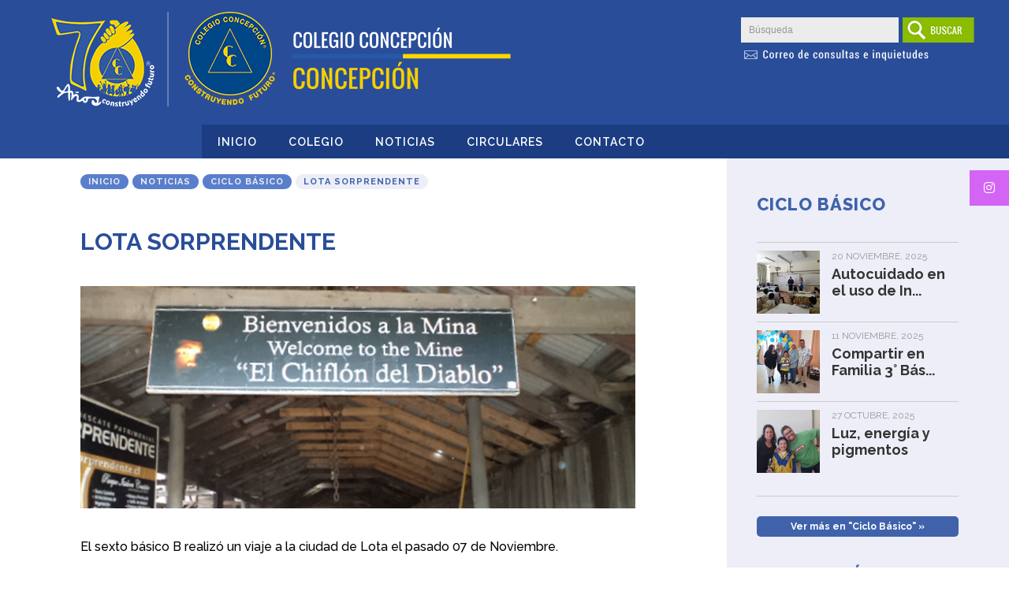

--- FILE ---
content_type: text/html; charset=UTF-8
request_url: https://www.colegioconcepcion.cl/2012/11/20/lota-sorprendente/
body_size: 60119
content:
<!DOCTYPE html PUBLIC "-//W3C//DTD XHTML 1.0 Transitional//EN" "http://www.w3.org/TR/xhtml1/DTD/xhtml1-transitional.dtd">
<html xmlns="http://www.w3.org/1999/xhtml">
<head>
<head name="theme-color">
<meta name="theme-color" content="#294d99">

<meta http-equiv="Content-Type" content="text/html; charset=UTF-8" />
<meta name="viewport" content="width=device-width; initial-scale=1.0; maximum-scale=1.0; user-scalable=0;" />


<title>
LOTA SORPRENDENTE | 
Colegio Concepción</title>





<meta name="title" content="LOTA SORPRENDENTE" />
<meta name="description" content="
El sexto básico B realizó un viaje a la ciudad de Lota el pasado 07 de Noviembre.
El objetivo de la actividad es comprender en terreno la lectura del cuento la Compuerta Número 12 y vida de las familias mineras a comienzo del siglo XX. Se visitaron lugares como: la mina "El Chiflón del Diablo", el Pueblito minero, el museo histórico y Parque Isidora Goyenechea.
	Para acompañar este proceso, finalmente los alumnos realizarán una obra de teatro a partir de la lectura del cuento y escritura del guión junto a informe realizado, en una Unidad Articulada, entre las asignaturas de Lenguaje e ..." />
  <link rel="image_src" href="https://www.colegioconcepcion.cl/wp-content/uploads/2012/11/464b3f74fd6601955ccb022f610c3111_XL-300x300.jpg" / >
  

<meta name="generator" content="WordPress 6.8.3" />
<link rel="stylesheet" href="https://www.colegioconcepcion.cl/wp-content/themes/colegioconcepcion/style.css?v=11" type="text/css" media="screen" />

<meta name='robots' content='max-image-preview:large' />
	<style>img:is([sizes="auto" i], [sizes^="auto," i]) { contain-intrinsic-size: 3000px 1500px }</style>
	<link rel='dns-prefetch' href='//www.googletagmanager.com' />
<link rel='dns-prefetch' href='//cdnjs.cloudflare.com' />
<script type="text/javascript">
/* <![CDATA[ */
window._wpemojiSettings = {"baseUrl":"https:\/\/s.w.org\/images\/core\/emoji\/16.0.1\/72x72\/","ext":".png","svgUrl":"https:\/\/s.w.org\/images\/core\/emoji\/16.0.1\/svg\/","svgExt":".svg","source":{"concatemoji":"https:\/\/www.colegioconcepcion.cl\/wp-includes\/js\/wp-emoji-release.min.js?ver=ac92aa6f5f130e17a1852d77562138b2"}};
/*! This file is auto-generated */
!function(s,n){var o,i,e;function c(e){try{var t={supportTests:e,timestamp:(new Date).valueOf()};sessionStorage.setItem(o,JSON.stringify(t))}catch(e){}}function p(e,t,n){e.clearRect(0,0,e.canvas.width,e.canvas.height),e.fillText(t,0,0);var t=new Uint32Array(e.getImageData(0,0,e.canvas.width,e.canvas.height).data),a=(e.clearRect(0,0,e.canvas.width,e.canvas.height),e.fillText(n,0,0),new Uint32Array(e.getImageData(0,0,e.canvas.width,e.canvas.height).data));return t.every(function(e,t){return e===a[t]})}function u(e,t){e.clearRect(0,0,e.canvas.width,e.canvas.height),e.fillText(t,0,0);for(var n=e.getImageData(16,16,1,1),a=0;a<n.data.length;a++)if(0!==n.data[a])return!1;return!0}function f(e,t,n,a){switch(t){case"flag":return n(e,"\ud83c\udff3\ufe0f\u200d\u26a7\ufe0f","\ud83c\udff3\ufe0f\u200b\u26a7\ufe0f")?!1:!n(e,"\ud83c\udde8\ud83c\uddf6","\ud83c\udde8\u200b\ud83c\uddf6")&&!n(e,"\ud83c\udff4\udb40\udc67\udb40\udc62\udb40\udc65\udb40\udc6e\udb40\udc67\udb40\udc7f","\ud83c\udff4\u200b\udb40\udc67\u200b\udb40\udc62\u200b\udb40\udc65\u200b\udb40\udc6e\u200b\udb40\udc67\u200b\udb40\udc7f");case"emoji":return!a(e,"\ud83e\udedf")}return!1}function g(e,t,n,a){var r="undefined"!=typeof WorkerGlobalScope&&self instanceof WorkerGlobalScope?new OffscreenCanvas(300,150):s.createElement("canvas"),o=r.getContext("2d",{willReadFrequently:!0}),i=(o.textBaseline="top",o.font="600 32px Arial",{});return e.forEach(function(e){i[e]=t(o,e,n,a)}),i}function t(e){var t=s.createElement("script");t.src=e,t.defer=!0,s.head.appendChild(t)}"undefined"!=typeof Promise&&(o="wpEmojiSettingsSupports",i=["flag","emoji"],n.supports={everything:!0,everythingExceptFlag:!0},e=new Promise(function(e){s.addEventListener("DOMContentLoaded",e,{once:!0})}),new Promise(function(t){var n=function(){try{var e=JSON.parse(sessionStorage.getItem(o));if("object"==typeof e&&"number"==typeof e.timestamp&&(new Date).valueOf()<e.timestamp+604800&&"object"==typeof e.supportTests)return e.supportTests}catch(e){}return null}();if(!n){if("undefined"!=typeof Worker&&"undefined"!=typeof OffscreenCanvas&&"undefined"!=typeof URL&&URL.createObjectURL&&"undefined"!=typeof Blob)try{var e="postMessage("+g.toString()+"("+[JSON.stringify(i),f.toString(),p.toString(),u.toString()].join(",")+"));",a=new Blob([e],{type:"text/javascript"}),r=new Worker(URL.createObjectURL(a),{name:"wpTestEmojiSupports"});return void(r.onmessage=function(e){c(n=e.data),r.terminate(),t(n)})}catch(e){}c(n=g(i,f,p,u))}t(n)}).then(function(e){for(var t in e)n.supports[t]=e[t],n.supports.everything=n.supports.everything&&n.supports[t],"flag"!==t&&(n.supports.everythingExceptFlag=n.supports.everythingExceptFlag&&n.supports[t]);n.supports.everythingExceptFlag=n.supports.everythingExceptFlag&&!n.supports.flag,n.DOMReady=!1,n.readyCallback=function(){n.DOMReady=!0}}).then(function(){return e}).then(function(){var e;n.supports.everything||(n.readyCallback(),(e=n.source||{}).concatemoji?t(e.concatemoji):e.wpemoji&&e.twemoji&&(t(e.twemoji),t(e.wpemoji)))}))}((window,document),window._wpemojiSettings);
/* ]]> */
</script>
<link rel='stylesheet' id='amw-galleria-style-css' href='https://www.colegioconcepcion.cl/wp-content/plugins/galleria/galleria/themes/amw-classic-light/galleria.amw-classic-light.css?ver=1.0.3' type='text/css' media='all' />
<style id='wp-emoji-styles-inline-css' type='text/css'>

	img.wp-smiley, img.emoji {
		display: inline !important;
		border: none !important;
		box-shadow: none !important;
		height: 1em !important;
		width: 1em !important;
		margin: 0 0.07em !important;
		vertical-align: -0.1em !important;
		background: none !important;
		padding: 0 !important;
	}
</style>
<link rel='stylesheet' id='wp-block-library-css' href='https://www.colegioconcepcion.cl/wp-includes/css/dist/block-library/style.min.css?ver=ac92aa6f5f130e17a1852d77562138b2' type='text/css' media='all' />
<style id='classic-theme-styles-inline-css' type='text/css'>
/*! This file is auto-generated */
.wp-block-button__link{color:#fff;background-color:#32373c;border-radius:9999px;box-shadow:none;text-decoration:none;padding:calc(.667em + 2px) calc(1.333em + 2px);font-size:1.125em}.wp-block-file__button{background:#32373c;color:#fff;text-decoration:none}
</style>
<link rel='stylesheet' id='wp-components-css' href='https://www.colegioconcepcion.cl/wp-includes/css/dist/components/style.min.css?ver=ac92aa6f5f130e17a1852d77562138b2' type='text/css' media='all' />
<link rel='stylesheet' id='wp-preferences-css' href='https://www.colegioconcepcion.cl/wp-includes/css/dist/preferences/style.min.css?ver=ac92aa6f5f130e17a1852d77562138b2' type='text/css' media='all' />
<link rel='stylesheet' id='wp-block-editor-css' href='https://www.colegioconcepcion.cl/wp-includes/css/dist/block-editor/style.min.css?ver=ac92aa6f5f130e17a1852d77562138b2' type='text/css' media='all' />
<link rel='stylesheet' id='popup-maker-block-library-style-css' href='https://www.colegioconcepcion.cl/wp-content/plugins/popup-maker/dist/packages/block-library-style.css?ver=dbea705cfafe089d65f1' type='text/css' media='all' />
<style id='global-styles-inline-css' type='text/css'>
:root{--wp--preset--aspect-ratio--square: 1;--wp--preset--aspect-ratio--4-3: 4/3;--wp--preset--aspect-ratio--3-4: 3/4;--wp--preset--aspect-ratio--3-2: 3/2;--wp--preset--aspect-ratio--2-3: 2/3;--wp--preset--aspect-ratio--16-9: 16/9;--wp--preset--aspect-ratio--9-16: 9/16;--wp--preset--color--black: #000000;--wp--preset--color--cyan-bluish-gray: #abb8c3;--wp--preset--color--white: #ffffff;--wp--preset--color--pale-pink: #f78da7;--wp--preset--color--vivid-red: #cf2e2e;--wp--preset--color--luminous-vivid-orange: #ff6900;--wp--preset--color--luminous-vivid-amber: #fcb900;--wp--preset--color--light-green-cyan: #7bdcb5;--wp--preset--color--vivid-green-cyan: #00d084;--wp--preset--color--pale-cyan-blue: #8ed1fc;--wp--preset--color--vivid-cyan-blue: #0693e3;--wp--preset--color--vivid-purple: #9b51e0;--wp--preset--gradient--vivid-cyan-blue-to-vivid-purple: linear-gradient(135deg,rgba(6,147,227,1) 0%,rgb(155,81,224) 100%);--wp--preset--gradient--light-green-cyan-to-vivid-green-cyan: linear-gradient(135deg,rgb(122,220,180) 0%,rgb(0,208,130) 100%);--wp--preset--gradient--luminous-vivid-amber-to-luminous-vivid-orange: linear-gradient(135deg,rgba(252,185,0,1) 0%,rgba(255,105,0,1) 100%);--wp--preset--gradient--luminous-vivid-orange-to-vivid-red: linear-gradient(135deg,rgba(255,105,0,1) 0%,rgb(207,46,46) 100%);--wp--preset--gradient--very-light-gray-to-cyan-bluish-gray: linear-gradient(135deg,rgb(238,238,238) 0%,rgb(169,184,195) 100%);--wp--preset--gradient--cool-to-warm-spectrum: linear-gradient(135deg,rgb(74,234,220) 0%,rgb(151,120,209) 20%,rgb(207,42,186) 40%,rgb(238,44,130) 60%,rgb(251,105,98) 80%,rgb(254,248,76) 100%);--wp--preset--gradient--blush-light-purple: linear-gradient(135deg,rgb(255,206,236) 0%,rgb(152,150,240) 100%);--wp--preset--gradient--blush-bordeaux: linear-gradient(135deg,rgb(254,205,165) 0%,rgb(254,45,45) 50%,rgb(107,0,62) 100%);--wp--preset--gradient--luminous-dusk: linear-gradient(135deg,rgb(255,203,112) 0%,rgb(199,81,192) 50%,rgb(65,88,208) 100%);--wp--preset--gradient--pale-ocean: linear-gradient(135deg,rgb(255,245,203) 0%,rgb(182,227,212) 50%,rgb(51,167,181) 100%);--wp--preset--gradient--electric-grass: linear-gradient(135deg,rgb(202,248,128) 0%,rgb(113,206,126) 100%);--wp--preset--gradient--midnight: linear-gradient(135deg,rgb(2,3,129) 0%,rgb(40,116,252) 100%);--wp--preset--font-size--small: 13px;--wp--preset--font-size--medium: 20px;--wp--preset--font-size--large: 36px;--wp--preset--font-size--x-large: 42px;--wp--preset--spacing--20: 0.44rem;--wp--preset--spacing--30: 0.67rem;--wp--preset--spacing--40: 1rem;--wp--preset--spacing--50: 1.5rem;--wp--preset--spacing--60: 2.25rem;--wp--preset--spacing--70: 3.38rem;--wp--preset--spacing--80: 5.06rem;--wp--preset--shadow--natural: 6px 6px 9px rgba(0, 0, 0, 0.2);--wp--preset--shadow--deep: 12px 12px 50px rgba(0, 0, 0, 0.4);--wp--preset--shadow--sharp: 6px 6px 0px rgba(0, 0, 0, 0.2);--wp--preset--shadow--outlined: 6px 6px 0px -3px rgba(255, 255, 255, 1), 6px 6px rgba(0, 0, 0, 1);--wp--preset--shadow--crisp: 6px 6px 0px rgba(0, 0, 0, 1);}:where(.is-layout-flex){gap: 0.5em;}:where(.is-layout-grid){gap: 0.5em;}body .is-layout-flex{display: flex;}.is-layout-flex{flex-wrap: wrap;align-items: center;}.is-layout-flex > :is(*, div){margin: 0;}body .is-layout-grid{display: grid;}.is-layout-grid > :is(*, div){margin: 0;}:where(.wp-block-columns.is-layout-flex){gap: 2em;}:where(.wp-block-columns.is-layout-grid){gap: 2em;}:where(.wp-block-post-template.is-layout-flex){gap: 1.25em;}:where(.wp-block-post-template.is-layout-grid){gap: 1.25em;}.has-black-color{color: var(--wp--preset--color--black) !important;}.has-cyan-bluish-gray-color{color: var(--wp--preset--color--cyan-bluish-gray) !important;}.has-white-color{color: var(--wp--preset--color--white) !important;}.has-pale-pink-color{color: var(--wp--preset--color--pale-pink) !important;}.has-vivid-red-color{color: var(--wp--preset--color--vivid-red) !important;}.has-luminous-vivid-orange-color{color: var(--wp--preset--color--luminous-vivid-orange) !important;}.has-luminous-vivid-amber-color{color: var(--wp--preset--color--luminous-vivid-amber) !important;}.has-light-green-cyan-color{color: var(--wp--preset--color--light-green-cyan) !important;}.has-vivid-green-cyan-color{color: var(--wp--preset--color--vivid-green-cyan) !important;}.has-pale-cyan-blue-color{color: var(--wp--preset--color--pale-cyan-blue) !important;}.has-vivid-cyan-blue-color{color: var(--wp--preset--color--vivid-cyan-blue) !important;}.has-vivid-purple-color{color: var(--wp--preset--color--vivid-purple) !important;}.has-black-background-color{background-color: var(--wp--preset--color--black) !important;}.has-cyan-bluish-gray-background-color{background-color: var(--wp--preset--color--cyan-bluish-gray) !important;}.has-white-background-color{background-color: var(--wp--preset--color--white) !important;}.has-pale-pink-background-color{background-color: var(--wp--preset--color--pale-pink) !important;}.has-vivid-red-background-color{background-color: var(--wp--preset--color--vivid-red) !important;}.has-luminous-vivid-orange-background-color{background-color: var(--wp--preset--color--luminous-vivid-orange) !important;}.has-luminous-vivid-amber-background-color{background-color: var(--wp--preset--color--luminous-vivid-amber) !important;}.has-light-green-cyan-background-color{background-color: var(--wp--preset--color--light-green-cyan) !important;}.has-vivid-green-cyan-background-color{background-color: var(--wp--preset--color--vivid-green-cyan) !important;}.has-pale-cyan-blue-background-color{background-color: var(--wp--preset--color--pale-cyan-blue) !important;}.has-vivid-cyan-blue-background-color{background-color: var(--wp--preset--color--vivid-cyan-blue) !important;}.has-vivid-purple-background-color{background-color: var(--wp--preset--color--vivid-purple) !important;}.has-black-border-color{border-color: var(--wp--preset--color--black) !important;}.has-cyan-bluish-gray-border-color{border-color: var(--wp--preset--color--cyan-bluish-gray) !important;}.has-white-border-color{border-color: var(--wp--preset--color--white) !important;}.has-pale-pink-border-color{border-color: var(--wp--preset--color--pale-pink) !important;}.has-vivid-red-border-color{border-color: var(--wp--preset--color--vivid-red) !important;}.has-luminous-vivid-orange-border-color{border-color: var(--wp--preset--color--luminous-vivid-orange) !important;}.has-luminous-vivid-amber-border-color{border-color: var(--wp--preset--color--luminous-vivid-amber) !important;}.has-light-green-cyan-border-color{border-color: var(--wp--preset--color--light-green-cyan) !important;}.has-vivid-green-cyan-border-color{border-color: var(--wp--preset--color--vivid-green-cyan) !important;}.has-pale-cyan-blue-border-color{border-color: var(--wp--preset--color--pale-cyan-blue) !important;}.has-vivid-cyan-blue-border-color{border-color: var(--wp--preset--color--vivid-cyan-blue) !important;}.has-vivid-purple-border-color{border-color: var(--wp--preset--color--vivid-purple) !important;}.has-vivid-cyan-blue-to-vivid-purple-gradient-background{background: var(--wp--preset--gradient--vivid-cyan-blue-to-vivid-purple) !important;}.has-light-green-cyan-to-vivid-green-cyan-gradient-background{background: var(--wp--preset--gradient--light-green-cyan-to-vivid-green-cyan) !important;}.has-luminous-vivid-amber-to-luminous-vivid-orange-gradient-background{background: var(--wp--preset--gradient--luminous-vivid-amber-to-luminous-vivid-orange) !important;}.has-luminous-vivid-orange-to-vivid-red-gradient-background{background: var(--wp--preset--gradient--luminous-vivid-orange-to-vivid-red) !important;}.has-very-light-gray-to-cyan-bluish-gray-gradient-background{background: var(--wp--preset--gradient--very-light-gray-to-cyan-bluish-gray) !important;}.has-cool-to-warm-spectrum-gradient-background{background: var(--wp--preset--gradient--cool-to-warm-spectrum) !important;}.has-blush-light-purple-gradient-background{background: var(--wp--preset--gradient--blush-light-purple) !important;}.has-blush-bordeaux-gradient-background{background: var(--wp--preset--gradient--blush-bordeaux) !important;}.has-luminous-dusk-gradient-background{background: var(--wp--preset--gradient--luminous-dusk) !important;}.has-pale-ocean-gradient-background{background: var(--wp--preset--gradient--pale-ocean) !important;}.has-electric-grass-gradient-background{background: var(--wp--preset--gradient--electric-grass) !important;}.has-midnight-gradient-background{background: var(--wp--preset--gradient--midnight) !important;}.has-small-font-size{font-size: var(--wp--preset--font-size--small) !important;}.has-medium-font-size{font-size: var(--wp--preset--font-size--medium) !important;}.has-large-font-size{font-size: var(--wp--preset--font-size--large) !important;}.has-x-large-font-size{font-size: var(--wp--preset--font-size--x-large) !important;}
:where(.wp-block-post-template.is-layout-flex){gap: 1.25em;}:where(.wp-block-post-template.is-layout-grid){gap: 1.25em;}
:where(.wp-block-columns.is-layout-flex){gap: 2em;}:where(.wp-block-columns.is-layout-grid){gap: 2em;}
:root :where(.wp-block-pullquote){font-size: 1.5em;line-height: 1.6;}
</style>
<link rel='stylesheet' id='contact-form-7-css' href='https://www.colegioconcepcion.cl/wp-content/plugins/contact-form-7/includes/css/styles.css?ver=6.1.3' type='text/css' media='all' />
<style id='contact-form-7-inline-css' type='text/css'>
.wpcf7 .wpcf7-recaptcha iframe {margin-bottom: 0;}.wpcf7 .wpcf7-recaptcha[data-align="center"] > div {margin: 0 auto;}.wpcf7 .wpcf7-recaptcha[data-align="right"] > div {margin: 0 0 0 auto;}
</style>
<link rel='stylesheet' id='ssb-ui-style-css' href='https://www.colegioconcepcion.cl/wp-content/plugins/sticky-side-buttons/assets/css/ssb-ui-style.css?ver=2.0.3' type='text/css' media='all' />
<style id='ssb-ui-style-inline-css' type='text/css'>
#ssb-btn-1{background: #d364f4;}
#ssb-btn-1:hover{background:rgba(211,100,244,0.9);}
#ssb-btn-1 a{color: #ffffff;}

</style>
<link rel='stylesheet' id='ssb-fontawesome-frontend-css' href='https://cdnjs.cloudflare.com/ajax/libs/font-awesome/6.7.2/css/all.min.css?ver=6.7.2' type='text/css' media='all' />
<link rel='stylesheet' id='wp-pagenavi-css' href='https://www.colegioconcepcion.cl/wp-content/plugins/wp-pagenavi/pagenavi-css.css?ver=2.70' type='text/css' media='all' />
<link rel='stylesheet' id='aurora-heatmap-css' href='https://www.colegioconcepcion.cl/wp-content/plugins/aurora-heatmap/style.css?ver=1.7.1' type='text/css' media='all' />
<script type="text/javascript" src="https://www.colegioconcepcion.cl/wp-includes/js/jquery/jquery.min.js?ver=3.7.1" id="jquery-core-js"></script>
<script type="text/javascript" src="https://www.colegioconcepcion.cl/wp-includes/js/jquery/jquery-migrate.min.js?ver=3.4.1" id="jquery-migrate-js"></script>
<script type="text/javascript" src="https://www.colegioconcepcion.cl/wp-content/plugins/galleria/galleria/galleria-1.2.9.min.js?ver=1.2.9" id="amw-galleria-js"></script>
<script type="text/javascript" src="https://www.colegioconcepcion.cl/wp-content/plugins/galleria/galleria/themes/amw-classic-light/galleria.amw-classic-light.js?ver=1.0.3" id="amw-galleria-theme-js"></script>
<script type="text/javascript" id="aurora-heatmap-js-extra">
/* <![CDATA[ */
var aurora_heatmap = {"_mode":"reporter","ajax_url":"https:\/\/www.colegioconcepcion.cl\/wp-admin\/admin-ajax.php","action":"aurora_heatmap","reports":"click_pc,click_mobile","debug":"0","ajax_delay_time":"3000","ajax_interval":"10","ajax_bulk":null};
/* ]]> */
</script>
<script type="text/javascript" src="https://www.colegioconcepcion.cl/wp-content/plugins/aurora-heatmap/js/aurora-heatmap.min.js?ver=1.7.1" id="aurora-heatmap-js"></script>

<!-- Fragmento de código de Google Analytics añadido por Site Kit -->
<script type="text/javascript" src="https://www.googletagmanager.com/gtag/js?id=GT-TQV4XPM" id="google_gtagjs-js" async></script>
<script type="text/javascript" id="google_gtagjs-js-after">
/* <![CDATA[ */
window.dataLayer = window.dataLayer || [];function gtag(){dataLayer.push(arguments);}
gtag('set', 'linker', {"domains":["www.colegioconcepcion.cl"]} );
gtag("js", new Date());
gtag("set", "developer_id.dZTNiMT", true);
gtag("config", "GT-TQV4XPM");
/* ]]> */
</script>

<!-- Final del fragmento de código de Google Analytics añadido por Site Kit -->
<link rel="https://api.w.org/" href="https://www.colegioconcepcion.cl/wp-json/" /><link rel="alternate" title="JSON" type="application/json" href="https://www.colegioconcepcion.cl/wp-json/wp/v2/posts/482" /><link rel="EditURI" type="application/rsd+xml" title="RSD" href="https://www.colegioconcepcion.cl/xmlrpc.php?rsd" />

<link rel="canonical" href="https://www.colegioconcepcion.cl/2012/11/20/lota-sorprendente/" />
<link rel='shortlink' href='https://www.colegioconcepcion.cl/?p=482' />
<link rel="alternate" title="oEmbed (JSON)" type="application/json+oembed" href="https://www.colegioconcepcion.cl/wp-json/oembed/1.0/embed?url=https%3A%2F%2Fwww.colegioconcepcion.cl%2F2012%2F11%2F20%2Flota-sorprendente%2F" />
<link rel="alternate" title="oEmbed (XML)" type="text/xml+oembed" href="https://www.colegioconcepcion.cl/wp-json/oembed/1.0/embed?url=https%3A%2F%2Fwww.colegioconcepcion.cl%2F2012%2F11%2F20%2Flota-sorprendente%2F&#038;format=xml" />
<meta name="generator" content="Site Kit by Google 1.122.0" /><link rel="icon" href="https://www.colegioconcepcion.cl/wp-content/uploads/2021/11/cropped-icon_coemco-32x32.png" sizes="32x32" />
<link rel="icon" href="https://www.colegioconcepcion.cl/wp-content/uploads/2021/11/cropped-icon_coemco-192x192.png" sizes="192x192" />
<link rel="apple-touch-icon" href="https://www.colegioconcepcion.cl/wp-content/uploads/2021/11/cropped-icon_coemco-180x180.png" />
<meta name="msapplication-TileImage" content="https://www.colegioconcepcion.cl/wp-content/uploads/2021/11/cropped-icon_coemco-270x270.png" />


<link href="https://www.colegioconcepcion.cl/wp-content/themes/colegioconcepcion/js/scroll/nanoscroller.css" rel="stylesheet" type="text/css" />
<link rel="stylesheet" href="https://www.colegioconcepcion.cl/wp-content/themes/colegioconcepcion/menu.css" type="text/css" media="screen" />
<link rel="stylesheet" href="https://www.colegioconcepcion.cl/wp-content/themes/colegioconcepcion/menu-vertical.css" type="text/css" media="screen" />
<link rel="stylesheet" href="https://www.colegioconcepcion.cl/wp-content/themes/colegioconcepcion/js/sliderIOS/common.css" type="text/css" media="screen" />
<link rel="stylesheet" href="https://www.colegioconcepcion.cl/wp-content/themes/colegioconcepcion/js/flip/jquery.flipster.min.css" type="text/css" media="screen" />

<link rel="stylesheet" href="https://www.colegioconcepcion.cl/wp-content/themes/colegioconcepcion/js/fancybox/jquery.fancybox-1.3.4.css" type="text/css" media="screen" />
<link rel="stylesheet" href="https://www.colegioconcepcion.cl/wp-content/themes/colegioconcepcion/js/jcarousel/tango/skin.css" type="text/css" media="screen" />
<link href="https://fonts.googleapis.com/css?family=Oswald:200,300,400,500,600,700|Raleway:100,100i,200,200i,300,300i,400,400i,500,500i,600,600i,700,700i,800,800i,900,900i|Roboto+Condensed:300,300i,400,400i,700,700i&display=swap" rel="stylesheet">

<!-- Global site tag (gtag.js) - Google Analytics -->
<script async src="https://www.googletagmanager.com/gtag/js?id=UA-115358868-7"></script>
<script>
  window.dataLayer = window.dataLayer || [];
  function gtag(){dataLayer.push(arguments);}
  gtag('js', new Date());

  gtag('config', 'UA-115358868-7');
</script>
	
<!-- Google tag (gtag.js) -->

<script async src="https://www.googletagmanager.com/gtag/js?id=AW-16657283570">
</script>
<script>
  window.dataLayer = window.dataLayer || [];
  function gtag(){dataLayer.push(arguments);}
  gtag('js', new Date());
  gtag('config', 'AW-16657283570');
</script>

</head>
<body data-rsssl=1>

	

<div id="header" >


<a href="https://www.colegioconcepcion.cl" class="logotipo"> 
<img src="https://www.colegioconcepcion.cl/wp-content/uploads/2024/06/cc-2-1.png" border="0" align="left"/>
</a>
    <div id="header_r">
      <div id="buscar">
      
        <form method="get" id="searchform" action="https://www.colegioconcepcion.cl/">
<div><input name="s" class="formulario" type="text" id="s" value="Búsqueda" onFocus="if (this.value=='Búsqueda') this.value='';" />
<input type="image" src="https://www.colegioconcepcion.cl/wp-content/themes/colegioconcepcion/img/buscar.png" id="searchsubmit" value="Buscar" class="buttonsearch" />
</div>
</form>
        

	  			<a href="https://www.colegioconcepcion.cl/2020/05/20/nuevo-correo-para-consultas-e-inquietudes">
			<img src="https://www.colegioconcepcion.cl/wp-content/themes/colegioconcepcion/img/correos_2.png" border="0" align="left"/>
			</a>
		  
		  
      </div>
      <!-- buscar-->
      <div id="c-footer"></div>
      <!-- c-footer --> 
    </div>
    <!-- header_r -->
      <div id="c-footer"></div>
      <!-- c-footer --> 

  
  <div id="menu">
      <div class="menu-header-menu-container"><ul id="menu-header-menu" class="menu"><li id="menu-item-5965" class="menu-item menu-item-type-custom menu-item-object-custom menu-item-home menu-item-5965"><a href="https://www.colegioconcepcion.cl/">Inicio</a></li>
<li id="menu-item-5966" class="menu-item menu-item-type-post_type menu-item-object-page menu-item-has-children menu-item-5966"><a href="https://www.colegioconcepcion.cl/colegio/">Colegio</a>
<ul class="sub-menu">
	<li id="menu-item-6172" class="menu-item menu-item-type-post_type menu-item-object-page menu-item-6172"><a href="https://www.colegioconcepcion.cl/colegio/mision-y-vision/">Misión y Visión</a></li>
	<li id="menu-item-6173" class="menu-item menu-item-type-post_type menu-item-object-page menu-item-6173"><a href="https://www.colegioconcepcion.cl/colegio/nuestra-historia/">Nuestra Historia</a></li>
	<li id="menu-item-6174" class="menu-item menu-item-type-post_type menu-item-object-page menu-item-6174"><a href="https://www.colegioconcepcion.cl/colegio/proyecto-educativo/">Proyecto Educativo Institucional</a></li>
</ul>
</li>
<li id="menu-item-6176" class="menu-item menu-item-type-taxonomy menu-item-object-category current-post-ancestor menu-item-6176"><a href="https://www.colegioconcepcion.cl/seccion/noticias/">Noticias</a></li>
<li id="menu-item-6177" class="menu-item menu-item-type-taxonomy menu-item-object-category menu-item-6177"><a href="https://www.colegioconcepcion.cl/seccion/circulares-apoderados/">Circulares</a></li>
<li id="menu-item-6175" class="menu-item menu-item-type-post_type menu-item-object-page menu-item-6175"><a href="https://www.colegioconcepcion.cl/contacto/">Contacto</a></li>
</ul></div>      <div id="c-footer"></div>
      <!-- c-footer --> 
  </div>
  <!-- menu -->
  
      <div id="c-footer"></div>
    <!-- c-footer --> 

  <div id="menu_hide"> </div>
  <!--menu_hide--> 
  
</div>
<!-- header -->

<div id="menu_movil">
  <input type="button" value="" id="navegacion" />
  <div id="navegacion_content" style="display:none;">
    <div class="menu-sidebar-menu-container"><ul id="menu-sidebar-menu" class="menu"><li id="menu-item-39475" class="menu-item menu-item-type-post_type menu-item-object-post menu-item-39475"><a href="https://www.colegioconcepcion.cl/2025/10/06/proceso-de-descuento-2026/">Proceso de Descuento 2026</a></li>
<li id="menu-item-5955" class="menu-item menu-item-type-post_type menu-item-object-page menu-item-has-children menu-item-5955"><a href="https://www.colegioconcepcion.cl/colegio/">Colegio</a>
<ul class="sub-menu">
	<li id="menu-item-6192" class="menu-item menu-item-type-post_type menu-item-object-page menu-item-6192"><a href="https://www.colegioconcepcion.cl/colegio/saludo-del-rector/">Saludo del Rector</a></li>
	<li id="menu-item-5964" class="menu-item menu-item-type-post_type menu-item-object-page menu-item-5964"><a href="https://www.colegioconcepcion.cl/colegio/nuestra-historia/">Nuestra Historia</a></li>
	<li id="menu-item-6188" class="menu-item menu-item-type-post_type menu-item-object-page menu-item-6188"><a href="https://www.colegioconcepcion.cl/colegio/mision-y-vision/">Misión y Visión</a></li>
	<li id="menu-item-7395" class="menu-item menu-item-type-custom menu-item-object-custom menu-item-has-children menu-item-7395"><a href="#">Reglamentos</a>
	<ul class="sub-menu">
		<li id="menu-item-6238" class="menu-item menu-item-type-custom menu-item-object-custom menu-item-6238"><a href="http://www.coemco.cl/wp-content/uploads/2018/04/Reglamento-Interno-COEMCO-web.pdf">REGLAMENTO INTERNO</a></li>
		<li id="menu-item-6191" class="menu-item menu-item-type-post_type menu-item-object-page menu-item-6191"><a href="https://www.colegioconcepcion.cl/colegio/reglamentos/">Reglamentos y Protocolos</a></li>
	</ul>
</li>
	<li id="menu-item-6190" class="menu-item menu-item-type-post_type menu-item-object-page menu-item-6190"><a href="https://www.colegioconcepcion.cl/colegio/proyecto-educativo/">Proyecto Educativo Institucional</a></li>
	<li id="menu-item-6186" class="menu-item menu-item-type-post_type menu-item-object-page menu-item-6186"><a href="https://www.colegioconcepcion.cl/colegio/estructura-organizacional-colegio-concepcion/">Estructura Organizacional</a></li>
	<li id="menu-item-6187" class="menu-item menu-item-type-post_type menu-item-object-page menu-item-6187"><a href="https://www.colegioconcepcion.cl/colegio/himno-del-colegio/">Himno del Colegio</a></li>
	<li id="menu-item-6194" class="menu-item menu-item-type-taxonomy menu-item-object-category menu-item-6194"><a href="https://www.colegioconcepcion.cl/seccion/noticias/centro-de-padres-noticias/">Centro de Padres</a></li>
	<li id="menu-item-6193" class="menu-item menu-item-type-taxonomy menu-item-object-category menu-item-6193"><a href="https://www.colegioconcepcion.cl/seccion/noticias/centro-de-alumnos/">Centro de Alumnos</a></li>
	<li id="menu-item-19344" class="menu-item menu-item-type-post_type menu-item-object-page menu-item-19344"><a href="https://www.colegioconcepcion.cl/buena-convivencia-escolar/">Buena Convivencia Escolar</a></li>
</ul>
</li>
<li id="menu-item-7377" class="menu-item menu-item-type-custom menu-item-object-custom menu-item-7377"><a href="http://www.coemco.cl/seccion/newsletter/">Newsletter</a></li>
<li id="menu-item-6181" class="menu-item menu-item-type-taxonomy menu-item-object-category menu-item-has-children menu-item-6181"><a href="https://www.colegioconcepcion.cl/seccion/multimedia/">Multimedia</a>
<ul class="sub-menu">
	<li id="menu-item-6182" class="menu-item menu-item-type-taxonomy menu-item-object-category menu-item-6182"><a href="https://www.colegioconcepcion.cl/seccion/multimedia/fotografias/">Fotografías</a></li>
	<li id="menu-item-6183" class="menu-item menu-item-type-taxonomy menu-item-object-category menu-item-6183"><a href="https://www.colegioconcepcion.cl/seccion/multimedia/videos/">Videos</a></li>
</ul>
</li>
<li id="menu-item-5961" class="menu-item menu-item-type-post_type menu-item-object-page menu-item-has-children menu-item-5961"><a href="https://www.colegioconcepcion.cl/organizacion/">Organización</a>
<ul class="sub-menu">
	<li id="menu-item-6229" class="menu-item menu-item-type-post_type menu-item-object-page menu-item-6229"><a href="https://www.colegioconcepcion.cl/organizacion/utp/">UTP</a></li>
	<li id="menu-item-6235" class="menu-item menu-item-type-post_type menu-item-object-page menu-item-6235"><a href="https://www.colegioconcepcion.cl/organizacion/inspectoria-general/">Inspectoría General</a></li>
	<li id="menu-item-6236" class="menu-item menu-item-type-taxonomy menu-item-object-category menu-item-6236"><a href="https://www.colegioconcepcion.cl/seccion/noticias/orientacion/">Orientación</a></li>
</ul>
</li>
<li id="menu-item-6214" class="menu-item menu-item-type-custom menu-item-object-custom menu-item-has-children menu-item-6214"><a href="#">Departamentos</a>
<ul class="sub-menu">
	<li id="menu-item-6219" class="menu-item menu-item-type-taxonomy menu-item-object-category menu-item-6219"><a href="https://www.colegioconcepcion.cl/seccion/noticias/formacion-inicial/">Formación Inicial</a></li>
	<li id="menu-item-6216" class="menu-item menu-item-type-taxonomy menu-item-object-category current-post-ancestor current-menu-parent current-post-parent menu-item-6216"><a href="https://www.colegioconcepcion.cl/seccion/noticias/ciclo-basico/">Ciclo Básico</a></li>
	<li id="menu-item-6215" class="menu-item menu-item-type-taxonomy menu-item-object-category menu-item-6215"><a href="https://www.colegioconcepcion.cl/seccion/noticias/artes/">Artes</a></li>
	<li id="menu-item-6217" class="menu-item menu-item-type-taxonomy menu-item-object-category menu-item-6217"><a href="https://www.colegioconcepcion.cl/seccion/noticias/ciencias/">Ciencias</a></li>
	<li id="menu-item-6218" class="menu-item menu-item-type-taxonomy menu-item-object-category menu-item-6218"><a href="https://www.colegioconcepcion.cl/seccion/noticias/educacion-fisica/">Educación Física</a></li>
	<li id="menu-item-6220" class="menu-item menu-item-type-taxonomy menu-item-object-category menu-item-6220"><a href="https://www.colegioconcepcion.cl/seccion/noticias/historia-y-ciencias-sociales/">Historia y Ciencias Sociales</a></li>
	<li id="menu-item-6221" class="menu-item menu-item-type-taxonomy menu-item-object-category menu-item-6221"><a href="https://www.colegioconcepcion.cl/seccion/noticias/ingles/">Inglés</a></li>
	<li id="menu-item-6222" class="menu-item menu-item-type-taxonomy menu-item-object-category menu-item-6222"><a href="https://www.colegioconcepcion.cl/seccion/noticias/lenguaje/">Lenguaje</a></li>
	<li id="menu-item-6223" class="menu-item menu-item-type-taxonomy menu-item-object-category menu-item-6223"><a href="https://www.colegioconcepcion.cl/seccion/noticias/matematicas/">Matemáticas</a></li>
	<li id="menu-item-6398" class="menu-item menu-item-type-taxonomy menu-item-object-category menu-item-6398"><a href="https://www.colegioconcepcion.cl/seccion/noticias/extraescolar/">Extraescolar</a></li>
</ul>
</li>
<li id="menu-item-6075" class="menu-item menu-item-type-post_type menu-item-object-page menu-item-has-children menu-item-6075"><a href="https://www.colegioconcepcion.cl/exalumnos/">Exalumnos</a>
<ul class="sub-menu">
	<li id="menu-item-6179" class="menu-item menu-item-type-post_type menu-item-object-page menu-item-6179"><a href="https://www.colegioconcepcion.cl/exalumnos/historia/">Historia</a></li>
	<li id="menu-item-6185" class="menu-item menu-item-type-taxonomy menu-item-object-category menu-item-6185"><a href="https://www.colegioconcepcion.cl/seccion/noticias/exalumnos/">Nuestras Actividades</a></li>
</ul>
</li>
<li id="menu-item-6184" class="menu-item menu-item-type-taxonomy menu-item-object-category current-post-ancestor menu-item-6184"><a href="https://www.colegioconcepcion.cl/seccion/noticias/">Noticias</a></li>
<li id="menu-item-6180" class="menu-item menu-item-type-taxonomy menu-item-object-category menu-item-6180"><a href="https://www.colegioconcepcion.cl/seccion/circulares-apoderados/">Circulares Apoderados</a></li>
<li id="menu-item-5958" class="menu-item menu-item-type-post_type menu-item-object-page menu-item-has-children menu-item-5958"><a href="https://www.colegioconcepcion.cl/servicios/">Servicios</a>
<ul class="sub-menu">
	<li id="menu-item-6467" class="menu-item menu-item-type-taxonomy menu-item-object-category menu-item-6467"><a href="https://www.colegioconcepcion.cl/seccion/minuta-casino/">Minuta Casino</a></li>
	<li id="menu-item-6259" class="menu-item menu-item-type-post_type menu-item-object-page menu-item-6259"><a href="https://www.colegioconcepcion.cl/servicios/lista-de-utiles-2025/">Lista de Útiles 2025</a></li>
	<li id="menu-item-6280" class="menu-item menu-item-type-post_type menu-item-object-page menu-item-6280"><a href="https://www.colegioconcepcion.cl/servicios/recorridos-de-buses-2025/">RECORRIDOS DE BUSES</a></li>
	<li id="menu-item-6281" class="menu-item menu-item-type-taxonomy menu-item-object-category menu-item-6281"><a href="https://www.colegioconcepcion.cl/seccion/noticias/enfermeria/">Enfermería</a></li>
</ul>
</li>
<li id="menu-item-5990" class="menu-item menu-item-type-post_type menu-item-object-page menu-item-5990"><a href="https://www.colegioconcepcion.cl/ubicacion/">Ubicación</a></li>
<li id="menu-item-5987" class="menu-item menu-item-type-post_type menu-item-object-page menu-item-5987"><a href="https://www.colegioconcepcion.cl/contacto/">Contacto</a></li>
<li id="menu-item-18976" class="menu-item menu-item-type-post_type menu-item-object-page menu-item-18976"><a href="https://www.colegioconcepcion.cl/inmersion-en-ingles/">Inmersión en Inglés</a></li>
<li id="menu-item-33327" class="menu-item menu-item-type-post_type menu-item-object-page menu-item-33327"><a href="https://www.colegioconcepcion.cl/ruta-patrimonial/">Ruta patrimonial</a></li>
<li id="menu-item-34751" class="menu-item menu-item-type-custom menu-item-object-custom menu-item-34751"><a href="https://www.coemco.cl/informacion-sobre-ley-karin/">Información sobre Ley Karin</a></li>
<li id="menu-item-12422" class="menu-item menu-item-type-post_type menu-item-object-page menu-item-12422"><a href="https://www.colegioconcepcion.cl/sustentabilidad/">Sostenibilidad</a></li>
<li id="menu-item-12423" class="menu-item menu-item-type-post_type menu-item-object-page menu-item-12423"><a href="https://www.colegioconcepcion.cl/vida-saludable/">Vida Saludable</a></li>
<li id="menu-item-12424" class="menu-item menu-item-type-post_type menu-item-object-page menu-item-12424"><a href="https://www.colegioconcepcion.cl/formacion-valorica/">Ciudadanía y Valores</a></li>
</ul></div>  </div>
</div>
<!-- menu_movil --> 

<div id="single">
  <p id="breadcrumbs"><a href="https://www.colegioconcepcion.cl">Inicio</a>  <a href="https://www.colegioconcepcion.cl/seccion/noticias/">Noticias</a>  <a href="https://www.colegioconcepcion.cl/seccion/noticias/ciclo-basico/">Ciclo Básico</a>  <strong>LOTA SORPRENDENTE</strong></p>  <div id="c-footer"></div>
  <!-- c-footer-->
  
    <h2>
    LOTA SORPRENDENTE  </h2>
  <p><img class='alignnone' src='https://www.colegioconcepcion.cl/wp-content/uploads/2012/11/464b3f74fd6601955ccb022f610c3111_XL.jpg' /></p>
<p>El sexto básico B realizó un viaje a la ciudad de Lota el pasado 07 de Noviembre.</p>
<p>El objetivo de la actividad es comprender en terreno la lectura del cuento la Compuerta Número 12 y vida de las familias mineras a comienzo del siglo XX. Se visitaron lugares como: la mina «El Chiflón del Diablo», el Pueblito minero, el museo histórico y Parque Isidora Goyenechea.<br />
	Para acompañar este proceso, finalmente los alumnos realizarán una obra de teatro a partir de la lectura del cuento y escritura del guión junto a informe realizado, en una Unidad Articulada, entre las asignaturas de Lenguaje e Historia y Ciencias Sociales.</p>
<p>{gallery}galeriahome/20-11-12cbas{/gallery}</p>
  <div id="c-footer"></div>
<!-- c-footer-->

        
  </div>
<!-- single -->
<div id="sidebar_central" class="interior">
  
<div id="noticia">
    <h2 class="titulo">Ciclo Básico</h2>
    <li>
    <div class="noticia_img">
      <img width="300" height="300" src="https://www.colegioconcepcion.cl/wp-content/uploads/2025/11/20251114_140253-300x300.jpg" class="attachment-thumbnail size-thumbnail wp-post-image" alt="" decoding="async" loading="lazy" />    </div>
    <!-- noticias_img --> 
    <small>
    20 noviembre, 2025    </small>
    <h3><a href="https://www.colegioconcepcion.cl/2025/11/20/autocuidado-en-el-uso-de-internet/"> Autocuidado en el uso de In... </a></h3>
    <div id="c-footer"></div>
  <!-- c-footer--> 
</li>
    <li>
    <div class="noticia_img">
      <img width="300" height="300" src="https://www.colegioconcepcion.cl/wp-content/uploads/2025/11/WhatsApp-Image-2025-11-11-at-12.36.44-1-300x300.jpeg" class="attachment-thumbnail size-thumbnail wp-post-image" alt="" decoding="async" loading="lazy" />    </div>
    <!-- noticias_img --> 
    <small>
    11 noviembre, 2025    </small>
    <h3><a href="https://www.colegioconcepcion.cl/2025/11/11/compartir-en-familia-3-basico-a/"> Compartir en Familia 3° Bás... </a></h3>
    <div id="c-footer"></div>
  <!-- c-footer--> 
</li>
    <li>
    <div class="noticia_img">
      <img width="300" height="300" src="https://www.colegioconcepcion.cl/wp-content/uploads/2025/10/WhatsApp-Image-2025-10-27-at-12.55.51-1-e1761592464338-300x300.jpeg" class="attachment-thumbnail size-thumbnail wp-post-image" alt="" decoding="async" loading="lazy" />    </div>
    <!-- noticias_img --> 
    <small>
    27 octubre, 2025    </small>
    <h3><a href="https://www.colegioconcepcion.cl/2025/10/27/39977/"> Luz, energía y pigmentos </a></h3>
    <div id="c-footer"></div>
  <!-- c-footer--> 
</li>
    <br/>
  <li><strong><a href="https://www.colegioconcepcion.cl/seccion/noticias/ciclo-basico/" title="M&aacute;s Temas en esta Secci&oacute;n / Ciclo Básico">
    Ver m&aacute;s en    "Ciclo Básico" &raquo;</a></strong></li>
  </ul>
  </li>
 </div>
<!-- noticias -->
 
  


  <h2 class="titulo">Navegación</h2>
  <div id="menu-sidebar">
    <div class="menu-sidebar-menu-container"><ul id="menu-sidebar-menu-1" class="menu"><li class="menu-item menu-item-type-post_type menu-item-object-post menu-item-39475"><a href="https://www.colegioconcepcion.cl/2025/10/06/proceso-de-descuento-2026/">Proceso de Descuento 2026</a></li>
<li class="menu-item menu-item-type-post_type menu-item-object-page menu-item-has-children menu-item-5955"><a href="https://www.colegioconcepcion.cl/colegio/">Colegio</a>
<ul class="sub-menu">
	<li class="menu-item menu-item-type-post_type menu-item-object-page menu-item-6192"><a href="https://www.colegioconcepcion.cl/colegio/saludo-del-rector/">Saludo del Rector</a></li>
	<li class="menu-item menu-item-type-post_type menu-item-object-page menu-item-5964"><a href="https://www.colegioconcepcion.cl/colegio/nuestra-historia/">Nuestra Historia</a></li>
	<li class="menu-item menu-item-type-post_type menu-item-object-page menu-item-6188"><a href="https://www.colegioconcepcion.cl/colegio/mision-y-vision/">Misión y Visión</a></li>
	<li class="menu-item menu-item-type-custom menu-item-object-custom menu-item-has-children menu-item-7395"><a href="#">Reglamentos</a>
	<ul class="sub-menu">
		<li class="menu-item menu-item-type-custom menu-item-object-custom menu-item-6238"><a href="http://www.coemco.cl/wp-content/uploads/2018/04/Reglamento-Interno-COEMCO-web.pdf">REGLAMENTO INTERNO</a></li>
		<li class="menu-item menu-item-type-post_type menu-item-object-page menu-item-6191"><a href="https://www.colegioconcepcion.cl/colegio/reglamentos/">Reglamentos y Protocolos</a></li>
	</ul>
</li>
	<li class="menu-item menu-item-type-post_type menu-item-object-page menu-item-6190"><a href="https://www.colegioconcepcion.cl/colegio/proyecto-educativo/">Proyecto Educativo Institucional</a></li>
	<li class="menu-item menu-item-type-post_type menu-item-object-page menu-item-6186"><a href="https://www.colegioconcepcion.cl/colegio/estructura-organizacional-colegio-concepcion/">Estructura Organizacional</a></li>
	<li class="menu-item menu-item-type-post_type menu-item-object-page menu-item-6187"><a href="https://www.colegioconcepcion.cl/colegio/himno-del-colegio/">Himno del Colegio</a></li>
	<li class="menu-item menu-item-type-taxonomy menu-item-object-category menu-item-6194"><a href="https://www.colegioconcepcion.cl/seccion/noticias/centro-de-padres-noticias/">Centro de Padres</a></li>
	<li class="menu-item menu-item-type-taxonomy menu-item-object-category menu-item-6193"><a href="https://www.colegioconcepcion.cl/seccion/noticias/centro-de-alumnos/">Centro de Alumnos</a></li>
	<li class="menu-item menu-item-type-post_type menu-item-object-page menu-item-19344"><a href="https://www.colegioconcepcion.cl/buena-convivencia-escolar/">Buena Convivencia Escolar</a></li>
</ul>
</li>
<li class="menu-item menu-item-type-custom menu-item-object-custom menu-item-7377"><a href="http://www.coemco.cl/seccion/newsletter/">Newsletter</a></li>
<li class="menu-item menu-item-type-taxonomy menu-item-object-category menu-item-has-children menu-item-6181"><a href="https://www.colegioconcepcion.cl/seccion/multimedia/">Multimedia</a>
<ul class="sub-menu">
	<li class="menu-item menu-item-type-taxonomy menu-item-object-category menu-item-6182"><a href="https://www.colegioconcepcion.cl/seccion/multimedia/fotografias/">Fotografías</a></li>
	<li class="menu-item menu-item-type-taxonomy menu-item-object-category menu-item-6183"><a href="https://www.colegioconcepcion.cl/seccion/multimedia/videos/">Videos</a></li>
</ul>
</li>
<li class="menu-item menu-item-type-post_type menu-item-object-page menu-item-has-children menu-item-5961"><a href="https://www.colegioconcepcion.cl/organizacion/">Organización</a>
<ul class="sub-menu">
	<li class="menu-item menu-item-type-post_type menu-item-object-page menu-item-6229"><a href="https://www.colegioconcepcion.cl/organizacion/utp/">UTP</a></li>
	<li class="menu-item menu-item-type-post_type menu-item-object-page menu-item-6235"><a href="https://www.colegioconcepcion.cl/organizacion/inspectoria-general/">Inspectoría General</a></li>
	<li class="menu-item menu-item-type-taxonomy menu-item-object-category menu-item-6236"><a href="https://www.colegioconcepcion.cl/seccion/noticias/orientacion/">Orientación</a></li>
</ul>
</li>
<li class="menu-item menu-item-type-custom menu-item-object-custom menu-item-has-children menu-item-6214"><a href="#">Departamentos</a>
<ul class="sub-menu">
	<li class="menu-item menu-item-type-taxonomy menu-item-object-category menu-item-6219"><a href="https://www.colegioconcepcion.cl/seccion/noticias/formacion-inicial/">Formación Inicial</a></li>
	<li class="menu-item menu-item-type-taxonomy menu-item-object-category current-post-ancestor current-menu-parent current-post-parent menu-item-6216"><a href="https://www.colegioconcepcion.cl/seccion/noticias/ciclo-basico/">Ciclo Básico</a></li>
	<li class="menu-item menu-item-type-taxonomy menu-item-object-category menu-item-6215"><a href="https://www.colegioconcepcion.cl/seccion/noticias/artes/">Artes</a></li>
	<li class="menu-item menu-item-type-taxonomy menu-item-object-category menu-item-6217"><a href="https://www.colegioconcepcion.cl/seccion/noticias/ciencias/">Ciencias</a></li>
	<li class="menu-item menu-item-type-taxonomy menu-item-object-category menu-item-6218"><a href="https://www.colegioconcepcion.cl/seccion/noticias/educacion-fisica/">Educación Física</a></li>
	<li class="menu-item menu-item-type-taxonomy menu-item-object-category menu-item-6220"><a href="https://www.colegioconcepcion.cl/seccion/noticias/historia-y-ciencias-sociales/">Historia y Ciencias Sociales</a></li>
	<li class="menu-item menu-item-type-taxonomy menu-item-object-category menu-item-6221"><a href="https://www.colegioconcepcion.cl/seccion/noticias/ingles/">Inglés</a></li>
	<li class="menu-item menu-item-type-taxonomy menu-item-object-category menu-item-6222"><a href="https://www.colegioconcepcion.cl/seccion/noticias/lenguaje/">Lenguaje</a></li>
	<li class="menu-item menu-item-type-taxonomy menu-item-object-category menu-item-6223"><a href="https://www.colegioconcepcion.cl/seccion/noticias/matematicas/">Matemáticas</a></li>
	<li class="menu-item menu-item-type-taxonomy menu-item-object-category menu-item-6398"><a href="https://www.colegioconcepcion.cl/seccion/noticias/extraescolar/">Extraescolar</a></li>
</ul>
</li>
<li class="menu-item menu-item-type-post_type menu-item-object-page menu-item-has-children menu-item-6075"><a href="https://www.colegioconcepcion.cl/exalumnos/">Exalumnos</a>
<ul class="sub-menu">
	<li class="menu-item menu-item-type-post_type menu-item-object-page menu-item-6179"><a href="https://www.colegioconcepcion.cl/exalumnos/historia/">Historia</a></li>
	<li class="menu-item menu-item-type-taxonomy menu-item-object-category menu-item-6185"><a href="https://www.colegioconcepcion.cl/seccion/noticias/exalumnos/">Nuestras Actividades</a></li>
</ul>
</li>
<li class="menu-item menu-item-type-taxonomy menu-item-object-category current-post-ancestor menu-item-6184"><a href="https://www.colegioconcepcion.cl/seccion/noticias/">Noticias</a></li>
<li class="menu-item menu-item-type-taxonomy menu-item-object-category menu-item-6180"><a href="https://www.colegioconcepcion.cl/seccion/circulares-apoderados/">Circulares Apoderados</a></li>
<li class="menu-item menu-item-type-post_type menu-item-object-page menu-item-has-children menu-item-5958"><a href="https://www.colegioconcepcion.cl/servicios/">Servicios</a>
<ul class="sub-menu">
	<li class="menu-item menu-item-type-taxonomy menu-item-object-category menu-item-6467"><a href="https://www.colegioconcepcion.cl/seccion/minuta-casino/">Minuta Casino</a></li>
	<li class="menu-item menu-item-type-post_type menu-item-object-page menu-item-6259"><a href="https://www.colegioconcepcion.cl/servicios/lista-de-utiles-2025/">Lista de Útiles 2025</a></li>
	<li class="menu-item menu-item-type-post_type menu-item-object-page menu-item-6280"><a href="https://www.colegioconcepcion.cl/servicios/recorridos-de-buses-2025/">RECORRIDOS DE BUSES</a></li>
	<li class="menu-item menu-item-type-taxonomy menu-item-object-category menu-item-6281"><a href="https://www.colegioconcepcion.cl/seccion/noticias/enfermeria/">Enfermería</a></li>
</ul>
</li>
<li class="menu-item menu-item-type-post_type menu-item-object-page menu-item-5990"><a href="https://www.colegioconcepcion.cl/ubicacion/">Ubicación</a></li>
<li class="menu-item menu-item-type-post_type menu-item-object-page menu-item-5987"><a href="https://www.colegioconcepcion.cl/contacto/">Contacto</a></li>
<li class="menu-item menu-item-type-post_type menu-item-object-page menu-item-18976"><a href="https://www.colegioconcepcion.cl/inmersion-en-ingles/">Inmersión en Inglés</a></li>
<li class="menu-item menu-item-type-post_type menu-item-object-page menu-item-33327"><a href="https://www.colegioconcepcion.cl/ruta-patrimonial/">Ruta patrimonial</a></li>
<li class="menu-item menu-item-type-custom menu-item-object-custom menu-item-34751"><a href="https://www.coemco.cl/informacion-sobre-ley-karin/">Información sobre Ley Karin</a></li>
<li class="menu-item menu-item-type-post_type menu-item-object-page menu-item-12422"><a href="https://www.colegioconcepcion.cl/sustentabilidad/">Sostenibilidad</a></li>
<li class="menu-item menu-item-type-post_type menu-item-object-page menu-item-12423"><a href="https://www.colegioconcepcion.cl/vida-saludable/">Vida Saludable</a></li>
<li class="menu-item menu-item-type-post_type menu-item-object-page menu-item-12424"><a href="https://www.colegioconcepcion.cl/formacion-valorica/">Ciudadanía y Valores</a></li>
</ul></div>  </div>
  <!-- menu-sidebar--> 
  
</div>
<!-- sidebar_central-->

<div id="c-footer"></div>
<!-- c-footer-->

<div id="footer">
  <div id="c-center">
    <div class="columna c_1">
      <h2>Colegio Concepción</h2>
      <div class="menu-header-menu-container"><ul id="menu-header-menu-1" class="menu"><li class="menu-item menu-item-type-custom menu-item-object-custom menu-item-home menu-item-5965"><a href="https://www.colegioconcepcion.cl/">Inicio</a></li>
<li class="menu-item menu-item-type-post_type menu-item-object-page menu-item-has-children menu-item-5966"><a href="https://www.colegioconcepcion.cl/colegio/">Colegio</a>
<ul class="sub-menu">
	<li class="menu-item menu-item-type-post_type menu-item-object-page menu-item-6172"><a href="https://www.colegioconcepcion.cl/colegio/mision-y-vision/">Misión y Visión</a></li>
	<li class="menu-item menu-item-type-post_type menu-item-object-page menu-item-6173"><a href="https://www.colegioconcepcion.cl/colegio/nuestra-historia/">Nuestra Historia</a></li>
	<li class="menu-item menu-item-type-post_type menu-item-object-page menu-item-6174"><a href="https://www.colegioconcepcion.cl/colegio/proyecto-educativo/">Proyecto Educativo Institucional</a></li>
</ul>
</li>
<li class="menu-item menu-item-type-taxonomy menu-item-object-category current-post-ancestor menu-item-6176"><a href="https://www.colegioconcepcion.cl/seccion/noticias/">Noticias</a></li>
<li class="menu-item menu-item-type-taxonomy menu-item-object-category menu-item-6177"><a href="https://www.colegioconcepcion.cl/seccion/circulares-apoderados/">Circulares</a></li>
<li class="menu-item menu-item-type-post_type menu-item-object-page menu-item-6175"><a href="https://www.colegioconcepcion.cl/contacto/">Contacto</a></li>
</ul></div>     </div>
    <!--columna -->
    <div class="columna c_4"> 
      
    <p><b>Colegio Concepción:</b> Av. Pedro de Valdivia 1945 &#8211; Teléfono 412794700 &#8211; E-mail: ccpv@coemco.cl</p>
    </div>
    <!--columna -->
    <div id="c-footer"></div>
    <!-- c-footer--> 
  </div>
  <!-- c-center  --> 
</div>
<!--footer  --> 






<script type="speculationrules">
{"prefetch":[{"source":"document","where":{"and":[{"href_matches":"\/*"},{"not":{"href_matches":["\/wp-*.php","\/wp-admin\/*","\/wp-content\/uploads\/*","\/wp-content\/*","\/wp-content\/plugins\/*","\/wp-content\/themes\/colegioconcepcion\/*","\/*\\?(.+)"]}},{"not":{"selector_matches":"a[rel~=\"nofollow\"]"}},{"not":{"selector_matches":".no-prefetch, .no-prefetch a"}}]},"eagerness":"conservative"}]}
</script>
                <div id="ssb-container"
                     class="ssb-btns-right ssb-anim-slide">
                    <ul class="ssb-light-hover">
						                            <li id="ssb-btn-1">
                                <p>
                                                                        <a href="https://www.instagram.com/admisioncoemco/" 
                                       target="_blank" rel="noopener noreferrer"                                       aria-label="Instagram (opens in new window)"
                                       role="button"
                                       tabindex="0">
                                                                                    <span class="fab fa-instagram" aria-hidden="true"></span>
                                                                                                                            <span class="ssb-text">Instagram</span>
                                                                            </a>
                                </p>
                            </li>
							                    </ul>
                </div>
				<script type="text/javascript" src="https://www.colegioconcepcion.cl/wp-includes/js/dist/hooks.min.js?ver=4d63a3d491d11ffd8ac6" id="wp-hooks-js"></script>
<script type="text/javascript" src="https://www.colegioconcepcion.cl/wp-includes/js/dist/i18n.min.js?ver=5e580eb46a90c2b997e6" id="wp-i18n-js"></script>
<script type="text/javascript" id="wp-i18n-js-after">
/* <![CDATA[ */
wp.i18n.setLocaleData( { 'text direction\u0004ltr': [ 'ltr' ] } );
wp.i18n.setLocaleData( { 'text direction\u0004ltr': [ 'ltr' ] } );
/* ]]> */
</script>
<script type="text/javascript" src="https://www.colegioconcepcion.cl/wp-content/plugins/contact-form-7/includes/swv/js/index.js?ver=6.1.3" id="swv-js"></script>
<script type="text/javascript" id="contact-form-7-js-translations">
/* <![CDATA[ */
( function( domain, translations ) {
	var localeData = translations.locale_data[ domain ] || translations.locale_data.messages;
	localeData[""].domain = domain;
	wp.i18n.setLocaleData( localeData, domain );
} )( "contact-form-7", {"translation-revision-date":"2025-10-29 16:00:55+0000","generator":"GlotPress\/4.0.3","domain":"messages","locale_data":{"messages":{"":{"domain":"messages","plural-forms":"nplurals=2; plural=n != 1;","lang":"es"},"This contact form is placed in the wrong place.":["Este formulario de contacto est\u00e1 situado en el lugar incorrecto."],"Error:":["Error:"]}},"comment":{"reference":"includes\/js\/index.js"}} );
/* ]]> */
</script>
<script type="text/javascript" id="contact-form-7-js-before">
/* <![CDATA[ */
var wpcf7 = {
    "api": {
        "root": "https:\/\/www.colegioconcepcion.cl\/wp-json\/",
        "namespace": "contact-form-7\/v1"
    }
};
/* ]]> */
</script>
<script type="text/javascript" src="https://www.colegioconcepcion.cl/wp-content/plugins/contact-form-7/includes/js/index.js?ver=6.1.3" id="contact-form-7-js"></script>
<script type="text/javascript" src="https://www.colegioconcepcion.cl/wp-includes/js/jquery/ui/core.min.js?ver=1.13.3" id="jquery-ui-core-js"></script>
<script type="text/javascript" src="https://www.colegioconcepcion.cl/wp-includes/js/jquery/ui/effect.min.js?ver=1.13.3" id="jquery-effects-core-js"></script>
<script type="text/javascript" src="https://www.colegioconcepcion.cl/wp-includes/js/jquery/ui/effect-shake.min.js?ver=1.13.3" id="jquery-effects-shake-js"></script>
<script type="text/javascript" id="ssb-ui-js-js-extra">
/* <![CDATA[ */
var ssb_ui_data = {"z_index":"99999","nonce":"44709e515c"};
/* ]]> */
</script>
<script type="text/javascript" src="https://www.colegioconcepcion.cl/wp-content/plugins/sticky-side-buttons/assets/js/ssb-ui-js.js?ver=2.0.3" id="ssb-ui-js-js"></script>

<script type="text/javascript" src="https://www.colegioconcepcion.cl/wp-content/themes/colegioconcepcion/js/jcarousel/jquery.jcarousel.min.js"></script>
<script type="text/javascript">
jQuery(document).ready(function() {
    jQuery('#circular_lista').jcarousel();
});
</script>
<script type="text/javascript">
jQuery(document).ready(function() {
    jQuery('#prensa_lista').jcarousel();
});
</script> 

<script type="text/javascript">
jQuery(document).ready(function() {
    jQuery('#socios_lista').jcarousel({
		wrap: 'circular',
		scroll: 1,
		hoverPause: true,
		auto: 2
		
});

});
</script>


<script type="text/javascript" src="https://www.colegioconcepcion.cl/wp-content/themes/colegioconcepcion/js/fancybox/jquery.fancybox-1.3.4.js"></script> 


<!--fancybox -->
<script type="text/javascript">
var fixed = false;
jQuery(document).scroll(function() {
    if( jQuery(this).scrollTop() >= 230 ) {
        if( !fixed ) {
            fixed = true;
            jQuery('#menu').addClass( "show_menu_fix" ).slideDown();
			jQuery('#menu_hide').addClass( "m_hide" );

        }
    } else {
        if( fixed ) {
            fixed = false;
            jQuery('#menu').removeClass( "show_menu_fix" );
			jQuery('#menu_hide').removeClass( "m_hide" );

        }
    }
});
</script> 
<script type="text/javascript">
    jQuery(document).ready(function()
        {
        jQuery("#navegacion").click(function () {     
            jQuery('#navegacion_content').toggle("easing");
             });
        });
</script>

	<script type="text/javascript" charset="utf-8">
	jQuery(function(){
		(function($){
			
			$.fn.accordion = function(custom) {
				var defaults = {
					keepOpen: false,
					startingOpen: false
				} 
				var settings = $.extend({}, defaults, custom);
				if(settings.startingOpen){
					$(settings.startingOpen).show();
				}
			
				return this.each(function(){
					var obj = $(this);
					$('li a', obj).click(function(event){
							var elem = $(this).next();
							if(elem.is('ul')){
								event.preventDefault();
								if(!settings.keepOpen){
									obj.find('ul:visible').not(elem).not(elem.parents('ul:visible')).slideUp();
								}
								elem.slideToggle();
							}
					});
				});
			};
		})(jQuery);
		
	jQuery('#menu-sidebar').accordion({keepOpen:false, startingOpen: '#open'});
	});
	
	</script>

<script src = "https://www.colegioconcepcion.cl/wp-content/themes/colegioconcepcion/js/sliderIOS/jquery.easing-1.3.js"></script> 
<script src = "https://www.colegioconcepcion.cl/wp-content/themes/colegioconcepcion/js/sliderIOS/jquery.iosslider.js"></script> 
<script type="text/javascript">
			jQuery(document).ready(function() {
				
				jQuery('.iosSlider').iosSlider({
					autoSlide: true,
					autoSlideTimer: 5000,
					autoSlideTransTimer: 750,
					snapToChildren: true,
					desktopClickDrag: true,
					keyboardControls: true,
					infiniteSlider: true,
					navNextSelector: jQuery('.next'),
					navPrevSelector: jQuery('.prev'),
					navSlideSelector: jQuery('.selectors .item'),
					onSlideChange: slideChange
				});
				
			}); 
			
			function slideChange(args) {
				
				jQuery('.selectors .item').removeClass('selected');
				jQuery('.selectors .item:eq(' + (args.currentSlideNumber - 1) + ')').addClass('selected');
				
			}

		</script>

<script type="text/javascript">
	jQuery(document).ready(function(){
		jQuery("dd:not(:first)").hide();
		jQuery("dt a").click(function(){  
			jQuery("dd:visible").slideUp("slow");
			jQuery(this).parent().next().slideDown("slow");
			return false;
		});
	});
</script>

</body></html>

--- FILE ---
content_type: text/css
request_url: https://www.colegioconcepcion.cl/wp-content/themes/colegioconcepcion/style.css?v=11
body_size: 59952
content:
/*  
Theme Name: Colegios Concepción 
Description: Tema exclusivo para Colegios Concepción
Version: 1.3.1
Author: Cristian Carriel
Author URI: http://www.icomunicaciones.cl
*/
   

body {
	background-color: #FFFFFF;
	margin: 0px;
	padding: 0px;
	font-family: 'Raleway', sans-serif;
	font-weight: 400;
}
img {
	border: none !important;
}
#fancybox-content div {
	height: auto!important;
	width: 100%!important;
}
b.editar a, a.mas_informacion {
	color: #CCC;
	text-decoration: none;
	background-color: #333;
	font-size: 11px;
	font-weight: 500;
	-moz-border-radius: 10px 10px 10px 10px;
	-webkit-border-radius: 10px 10px 10px 10px;
	border-radius: 10px 10px 10px 10px;
	padding-top: 5px;
	padding-right: 10px;
	padding-bottom: 5px;
	padding-left: 10px;
	display: block;
	float: right;
	line-height: normal;
}
b.editar a {
	color: #666;
	background-color: #CCC;
}
li {
	list-style-type: none;
	margin: 0px;
	padding: 0px;
}
ul {
	list-style-type: none;
	margin: 0px;
	padding: 0px;
}
h1, h2, h3, h4, h5 {
	display: block;
	padding: 0px;
	margin: 0px;
}
#banner-fondo {
	background-image: url(img/bg_popup.png);
	background-repeat: repeat;
	z-index: 22;
	margin: 0px;
	position: fixed;
	left: 0px;
	top: 0px;
	right: 0px;
	bottom: 0px;
}
#banner-principal {
	height: 590px;
	width: 550px;
	margin-right: auto;
	margin-left: auto;
	z-index: 999;
}
#banner-principal p {
	margin: 0px;
	padding: 0px;
}
#banner-principal img {
	width: 550px;
	height: auto;
}
a.banner-cerrar {
	font-size: 14px;
	color: #FFFFFF;
	float: right;
	margin-bottom: 8px;
	padding-top: 5px;
	padding-right: 24px;
	padding-bottom: 5px;
	padding-left: 10px;
	text-decoration: none;
	background-image: url(img/cerrar.png);
	background-position: right center;
	background-repeat: no-repeat;
	margin-right: 8px;
}
#c-center {
	width: 85%;
	margin-right: auto;
	margin-left: auto;
	display: block;
}
#c-footer {
	clear: both;
	float: none;
	width: 100%;
}
.movil {
	display: none;
}
.web {
	display: block;
}
img.movil {
	display: none;
}
#header {
	margin: 0px;
	background-color: #294d99;
	position: relative;
	z-index: 99;
	padding: 0px;
}
#header.header_home {
	background-color: #fff;
}
#header a.logotipo img {
	margin-top: 15px;
	margin-left: 5%;
}
#header_r {
	float: right;
	margin-top: 20px;
	margin-bottom: 20px;
}
#buscar {
	padding: 1px;
	float: right;
	margin-left: 10px;
	margin-top: 1px;
	margin-right: 10%;
	width: 100%;
}
#buscar input.formulario {
	font-size: 12px;
	color: #999999;
	background-color: #ececec;
	width: 180px;
	padding-top: 8px;
	padding-right: 10px;
	padding-bottom: 8px;
	padding-left: 10px;
	float: left;
	height: 16px;
	border-top-style: none;
	border-right-style: none;
	border-bottom-style: none;
	border-left-style: none;
}
#buscar input.buttonsearch {
	float: left;
	margin-left: 5px;
	margin-top: 0px;
	height: 32px;
	width: auto;
	border-top-style: none;
	border-right-style: none;
	border-bottom-style: none;
	border-left-style: none;
}
#idioma {
	float: right;
	width: 120px;
	margin-top: 35px;
	margin-right: 5%;
}
#idioma.wgtranslate {
	font-family: 'Oswald', sans-serif;
	padding-top: 15px;
}
#header.header_int #idioma.wgtranslate a {
	color: #FFF;
	text-decoration: none;
}
#idioma.wgtranslate a {
	color: #666;
	text-decoration: none;
}
#idioma .bandera {
	float: left;
	height: auto;
	width: 50px;
	padding-right: 10px;
}
#header.header_home #idioma .bandera a {
	color: #FFFFFF;
}
#idioma .bandera a {
	font-size: 12px;
	color: #333333;
	text-decoration: none;
	text-align: center;
}
#idioma .bandera a img {
	height: 35px;
	width: 35px;
	margin-bottom: 5px;
	margin-left: 5px;
}
#menu {
	float: right;
	background-color: #1c3d82;
	margin-top: 23px;
	text-transform: uppercase;
	width: 80%;
}
#menu.show_menu_fix {
	display: block;
	position: fixed;
	top: 0px;
	right: 0px;
	z-index: 999;
	left: 0px;
	margin-top: 0px;
	background-size: auto 60px;
	box-shadow: 1px 1px 15px #333;
	-moz-animation-name: "menu_entrada";
	-moz-animation-duration: 1s;
	-webkit-animation-name: "menu_entrada";
	-webkit-animation-duration: 1s;
	width: 80%;
	padding-right: 10%;
	padding-left: 10%;
}
 @-moz-keyframes "menu_entrada" {
 from {
 margin-top: -80px;
 opacity: 0.0;
}
 to {
 margin-top: 0px;
 opacity: 1.0;
}
}
 @-webkit-keyframes "menu_entrada" {
 from {
 margin-top: -80px;
 opacity: 0.0;
}
 to {
 margin-top: 0px;
 opacity: 0.9;
}
}
#menu.hide_menu_fix {
	display: block;
	position: relative;
}
#menu_hide.m_hide {
	height: 48px;
}
#menu .menu-header-menu-container {
	padding: 0px;
}
#menu .menu-header-menu-container ul.menu li.menu-item a {
	color: #FFFFFF;
	text-decoration: none;
	padding-top: 14px;
	padding-right: 20px;
	padding-bottom: 13px;
	padding-left: 20px;
	background-color: #1c3d82;
	font-size: 14px;
	float: left;
	font-weight: 600;
	-webkit-transition-property: background-color, color;
	-webkit-transition-duration: .15s, .15s;
	-webkit-transition-timing-function: linear, ease-in;
	-moz-transition-property: background-color, color;
	-moz-transition-duration: .15s, .15s;
	-moz-transition-timing-function: linear, ease-in;
	transition-property: background-color, color;
	transition-duration: .15s, .15s;
	transition-timing-function: linear, ease-in;
	margin: 0px;
	letter-spacing: 1px;
}


#menu .menu-header-menu-container ul.menu li.covid.menu-item a {
		color: #1c3d82;
		background-color: #fed000;
}
#menu .menu-header-menu-container ul.menu li.covid.menu-item ul.sub-menu li.menu-item a {
	color: #FFFFFF;
}

#menu .menu-header-menu-container ul.menu li.menu-item a:hover {
	color: #FFFFFF;
	background-color: #153e72;
}
#menu #menu-header-menu li:hover > a, #menu #menu-header-menu li a:focus {
	color: #FFFFFF;
	background-color: #153e72;
}
#menu ul#menu-header-menu li {
	float: left;
	list-style-position: outside;
	list-style-type: none;
	margin: 0px;
	padding: 0px;
	display: block;
}
#menu_movil {
	display: none;
}
#menu_movil {
	text-transform: uppercase;
	font-size: 16px;
	width: 100%;
	padding: 0%;
	color: #FFF;
	position: absolute;
	margin-left: 20%;
	margin-top: 60px;
	top: 0px;
	right: 0px;
	z-index: 999!important;
}
#menu_movil #navegacion_content {
	background-color: #1c3d82;
	width: 80%;
	clear: both;
	float: right;
	padding-left: 10%;
	padding-right: 10%;
	padding-top: 20px;
}
#menu_movil input {
	margin: 0px;
	display: block;
	background-image: url(img/menu_m.png);
	background-repeat: no-repeat;
	background-position: 15px center;
	padding-top: 5%;
	padding-right: 5%;
	padding-bottom: 5%;
	padding-left: 50px;
	font-size: 16px;
	text-transform: uppercase;
	color: #FFF;
	background-color: transparent;
	border-top-style: none;
	border-right-style: none;
	border-bottom-style: none;
	border-left-style: none;
	width: 20%;
	text-align: left;
	font-weight: 300;
	float: right;
}
#menu_movil li a {
	color: #FFF;
	text-decoration: none;
	padding-top: 10px;
	padding-bottom: 10px;
	border-bottom-width: 1px;
	border-bottom-style: solid;
	border-bottom-color: #38599d;
	display: block;
	clear: both;
	float: none;
	background-image: url(img/bullet_h3_w.png);
	background-repeat: no-repeat;
	background-position: 10px center;
	padding-left: 32px;
	font-weight: 700;
	padding-right: 20px;
}
#menu_movil li li a {
	font-size: 14px;
	margin-left: 15px;
	color: #fff;
}
#menu_movil li li li a {
	font-size: 12px;
	color: #a0bae5;
}
/* Menu Inferior */



.iosSlider {
	overflow: hidden;
}
.iosSlider, .iosSlider .slider, .iosSlider .slider .item, .iosSlider .slider .item a.item_link {
	height: 450px!important;
}
.iosSlider .slider .item {
	background-size: 65% auto!important;
	background-position: left center!important;
}
.item.selected .item_contenido {
	opacity: 1;
	animation-name: slide-h2;
	animation-duration: 1s;
}
@keyframes slide-h2 {
 from {
margin-right: -100px;
opacity: 0.0;
}
to {
	margin-right: 0px;
	opacity: 1;
}
}
a .item_contenido {
	float: right;
	height: 290px;
	width: 30%;
	padding-right: 6%;
	padding-left: 15%;
	background-image: url(img/fondo_slider.png);
	background-repeat: no-repeat;
	background-position: left top;
	color: #FFF;
	text-decoration: none;
	text-shadow: none;
	padding-top: 80px;
	padding-bottom: 80px;
	font-size: 16px;
	font-weight: 300;
	text-align: center;
	line-height: 20px;
}
a .item_contenido h2 {
	font-size: 36px;
	line-height: 43px;
	margin-bottom: 30px;
	font-weight: 200!important;
}
a .item_contenido small {
	font-size: 12px;
	display: block;
	clear: both;
	float: none;
	margin-bottom: 10px;
	font-weight: 300;
	letter-spacing: 1px;
}
.nextContainer, .prevContainer {
	position: absolute;
	z-index: 2;
	top: 0px;
	margin-top: 180px;
}
.nextContainer {
	right: 0px;
}
.prevContainer {
	left: 0px;
}
.iosSlider .nextContainer {
	margin-right: 15px;
}
.iosSlider .prevContainer {
	margin-left: 15px;
}
.nextContainer img, .prevContainer img {
	height: 60px;
	width: 60px;
}
.cel-navbar {
	display: none;
}
.cel-navbar {
	position: fixed;
	bottom: 0px;
	left: 0px;
	right: 0px;
	z-index: 2;
	width: 100%;
}
.cel-navbar ul {
	margin: 0px!important;
	padding: 0px!important;
	width: 100%!important;
}
.cel-navbar li {
	float: center!important;
	width: 20%!important;
	list-style-type: none;
	display: table-cell;
}
.cel-navbar li a {
	background-color: #ececed!important;
	border-top-width: 5px!important;
	border-top-style: solid!important;
	border-right-style: none!important;
	border-bottom-style: none!important;
	border-left-style: none!important;
	border-top-color: #d9dadb!important;
	text-shadow: none!important;
	font-size: 11px;
	padding-top: 40px;
	color: #c52225!important;
	background-repeat: no-repeat!important;
	background-position: center 5px!important;
	background-size: auto 28px;
	text-decoration: none;
	text-align: center;
	display: block;
	padding-bottom: 5px;
	text-transform: uppercase;
	font-weight: 700;
	height: 50px;
}
.cel-navbar li a:hover {
	border-top-color: #c52225!important;
}
.cel-navbar li a.cel-btn-active {
	box-shadow: inset 0px 0px 15px #ccc!important;
	position: relative;
	z-index: 2;
}
.cel-navbar li:nth-child(1) a {
	background-image: url(img/icon-footer-1.png);
}
.cel-navbar li:nth-child(2) a {
	background-image: url(img/icon-footer-2.png);
}
.cel-navbar li:nth-child(3) a {
	background-image: url(img/icon-footer-3.png);
}
.cel-navbar li:nth-child(4) a {
	background-image: url(img/icon-footer-4.png);
}
.cel-navbar li:nth-child(5) a {
	background-image: url(img/icon-footer-5.png);
}
/* Menu Inferior */





ul#destacados_lista {
	/* width: 90%; */
	margin-right: auto;
	margin-left: auto;
	z-index: 2;
	position: relative;
	padding-right: 5%;
	padding-left: 5%;
	background-color: #6f82be;
}
ul#destacados_lista li {
	float: left;
	/*width: 16%;*/
	width: 10%;
	display: block;
	padding-right: 1%;
	padding-top: 0px;
	padding-bottom: 0px;
	padding-left: 1%;
	text-align: center;
	margin-top: -60px;
	height: 250px;
}
ul#destacados_lista li a {
	display: block;
	color: #FFF;
	text-decoration: none;
	font-size: 20px;
	width: 100%;
	background-repeat: no-repeat;
	background-position: center top;
	background-size: auto 140px;
	transition-property: background-size, padding-top;
	transition-duration: .15s, .15s;
	transition-timing-function: linear, ease-in;
	padding-top: 160px;
	text-transform: uppercase;
	font-weight: 700;
}
ul#destacados_lista li.icon_curricular a {
	background-image: url(img/icon_curricular.png);
}
ul#destacados_lista li.icon_pago a {
	background-image: url(img/icon_pago.png);
}
ul#destacados_lista li.icon_radio a {
	background-image: url(img/icon_radio.png);
}
ul#destacados_lista li.icon_admision a {
	background-image: url(https://www.colegioconcepcion.cl/wp-content/uploads/2025/05/icon_admision.png);
}
ul#destacados_lista li.icon_coemco a {
	background-image: url(img/icon_coemco.png);
}
ul#destacados_lista li.icon_apoderados a {
	background-image: url(img/icon_apoderados.png);
}
ul#destacados_lista li.icon_noticias a {
	background-image: url(img/icon_noticias.png);
}
ul#destacados_lista li.icon_modelo a {
	background-image: url(img/icon_modelo.png);
}
ul#destacados_lista li.icon_moral a {
	background-image: url(img/icon_moral.png);
}
ul#destacados_lista li.icon_formacion a {
	background-image: url(img/icon_formacion.png);
}
ul#destacados_lista li.icon_material a {
	background-image: url(img/icon_material.png);
}
ul#destacados_lista li.icon_ayuda a {
	background-image: url(img/icon_ayuda.png);
}
ul#destacados_lista li.icon_ingles a {
	background-image: url(img/icon_ingles.png);
}

ul#destacados_lista li.icon_mpd a {
	background-image: url(https://www.colegioconcepcion.cl/wp-content/uploads/2025/10/icon_mpd.png);
}

ul#destacados_lista li.icon_patrimonio a {
	background-image: url(https://www.colegioconcepcion.cl/wp-content/uploads/2024/10/icon_moral-1-1-1.png);
}

ul#destacados_lista li.icon_tour360 a {
	background-image: url(https://www.colegioconcepcion.cl/wp-content/uploads/2025/08/icon_coemco.png);
}

ul#destacados_lista li a:hover {
	background-size: auto 120px;
	padding-top: 130px;
}
ul#destacados_lista li a b {
	font-weight: 700;
}
h3.titulo_h3 {
	font-size: 32px;
	color: #666;
	display: block;
	margin-top: 20px;
	margin-right: 0px;
	margin-bottom: 20px;
	margin-left: 0px;
	text-transform: none;
	font-weight: 300;
	padding-top: 0px;
	padding-right: 0px;
	padding-bottom: 0px;
	padding-left: 10px;
}
a.vermas {
	clear: both;
	float: none;
	padding-top: 10px;
	display: block;
}
h2.titulo {
	font-size: 22px;
	font-weight: 800;
	text-transform: uppercase;
	letter-spacing: 1px;
	display: block;
	padding-top: 25px;
	padding-bottom: 35px;
	color: #3f62ab;
}
.sidebar_newsletter {
	color: #3f62ab;
	background-color: #c7cae2;
	font-size: 12px;
	padding-top: 20px;
	padding-right: 30px;
	padding-bottom: 20px;
	padding-left: 30px;
	margin-top: -20px;
	margin-right: -15%;
	margin-left: -25%;
}
.sidebar_newsletter.interior {
	margin-top: 0px;
	margin-bottom: 10px;
}
.sidebar_newsletter h2 {
	color: #3f62ab;
	font-size: 16px;
	margin-top: 0px;
	margin-right: 0px;
	margin-bottom: 15px;
	margin-left: 0px;
	font-weight: 300;
	background-image: url(img/newsletter.png);
	background-repeat: no-repeat;
	background-position: left center;
	background-size: 64px 64px;
	display: block;
	clear: both;
	float: none;
	padding-top: 0px;
	padding-right: 0px;
	padding-bottom: 0px;
	padding-left: 80px;
}
.tnp-field-firstname, .tnp-field-email {
	font-size: 13px!important;
	display: flow-root!important;
	margin-bottom: 10px!important;
}
.tnp-field-privacy {
	display: block!important;
	float: none!important;
	margin-top: 10px!important;
	margin-bottom: 10px!important;
	font-size: 11px!important;
}
input.tnp-firstname, input.tnp-email {
	float: right!important;
	width: 70%!important;
	padding: 5px!important;
	color: #333!important;
	background-color: #FFFFFF!important;
	border-top-style: none!important;
	border-right-style: none!important;
	border-bottom-style: none!important;
	border-left-style: none!important;
}
input.tnp-submit {
	font-size: 13px!important;
	font-weight: bold;
	color: #fff!important;
	padding-top: 8px!important;
	padding-right: 50px!important;
	padding-bottom: 8px!important;
	padding-left: 50px!important;
	background-color: #3f62ab!important;
	text-transform: uppercase!important;
	font-family: 'Raleway', sans-serif!important;
	border-top-style: none!important;
	border-right-style: none!important;
	border-bottom-style: none!important;
	border-left-style: none!important;
	margin-right: 10%!important;
	margin-left: 10%!important;
	float: right!important;
	width: auto!important;
	border-radius: 5px 5px 5px 5px;
}
.tnp-widget label {
	display: contents!important;
	color: inherit!important;
	font-size: inherit!important;
}
#sidebar_central {
	float: left;
	width: 20%;
	background-color: #edeef7;
	padding-top: 20px;
	padding-right: 3%;
	padding-bottom: 60px;
	padding-left: 5%;
	min-height: 810px;
}
#sidebar_central.interior {
	float: right;
	padding-right: 5%;
	padding-left: 3%;
}
#sidebar_central.interior #menu-sidebar {
	text-align: left;
}
#contenido_central {
	float: right;
	width: 64%;
	padding-top: 20px;
	padding-right: 5%;
	padding-left: 3%;
}
/* Noticias Index */


#noticias_index {
	padding-bottom: 40px;
}
#noticias_index_principal {
	width: 55%;
	float: left;
	padding-bottom: 40px;
}
.noticias_index_principal_text {
	font-size: 14px;
	line-height: 18px;
	color: #666;
	text-align: center;
	display: block;
	clear: both;
	float: none;
	padding-top: 15px;
	padding-right: 5%;
	padding-left: 5%;
}
.noticias_index_principal_text h2 a {
	font-size: 30px;
	color: #3f62ab;
	text-decoration: none;
	line-height: 34px;
	padding-bottom: 10px;
	display: block;
}
.noticias_index_principal_text small {
	font-size: 12px;
	font-weight: 400;
	text-transform: uppercase;
	color: #999;
	display: block;
	clear: both;
	float: none;
	padding-bottom: 0px;
}
a.ediciones {
	font-size: 12px;
	color: #999;
	text-align: right;
	display: block;
	clear: both;
	float: none;
	margin-top: 10px;
	text-transform: uppercase;
	text-decoration: none;
	padding-top: 10px;
	border-top-width: 1px;
	border-top-style: solid;
	border-top-color: #eee;
}
.noticias_index_imagen {
	background-repeat: no-repeat;
	background-position: center center;
	float: left;
	height: 300px;
	width: 100%;
	background-size: cover;
}
#noticias_index_anteriores {
	width: 43%;
	float: right;
}
.noticias_index_img {
	height: 100px;
	width: 35%;
	float: left;
	margin-bottom: 20px;
	background-repeat: no-repeat;
	background-position: center center;
	background-size: 100% auto;
}
.noticias_index_text {
	font-size: 13px;
	line-height: normal;
	color: #666;
	float: right;
	width: 60%;
	margin-bottom: 20px;
}
.noticias_index_text h2 a {
	font-size: 20px;
	color: #3f62ab;
	text-decoration: none;
	line-height: 24px;
}
.noticias_index_text small {
	font-size: 10px;
	font-weight: 400;
	text-transform: uppercase;
	color: #999;
	display: block;
	clear: both;
	float: none;
	padding-bottom: 5px;
}
/* Noticias Index */


/* Datos */

#datos_content {
	font-family: 'Oswald', sans-serif;
	float: none;
	padding-top: 40px;
	padding-bottom: 40px;
	background-repeat: no-repeat;
	background-position: center center;
	background-size: cover;
	background-attachment: fixed;
	color: #FFF;
	float: right;
	width: 71%;
	padding-right: 0%;
	padding-left: 1%;
	min-height: 177px;
}
#datos_content li {
	display: block;
	float: left;
	width: 16%;
	padding-right: 1.5%;
	padding-left: 1.5%;
	font-size: 14px;
	font-weight: 300;
	text-transform: uppercase;
	text-align: center;
	line-height: 16px;
	letter-spacing: 1px;
	border-right-width: 1px;
	border-right-style: solid;
	border-right-color: #8ab0da;
	padding-top: 75px;
	padding-bottom: 20px;
	background-position: center top;
	background-repeat: no-repeat;
	background-size: 64px 64px;
}
#datos_content li:nth-child(5) {
	border-right: none;
}
#datos_content li.d-estudiantes {
	background-image: url(img/numero_1.png);
}
#datos_content li.d-funcionarios {
	background-image: url(img/numero_2.png);
}
#datos_content li.d-profesores {
	background-image: url(img/numero_3.png);
}
#datos_content li.d-construidos {
	background-image: url(img/numero_4.png);
}
#datos_content li.d-colegios {
	background-image: url(img/numero_5.png);
}
#datos_content li b {
	font-size: 36px;
	line-height: 36px;
	font-weight: 700;
	display: block;
	clear: both;
	float: none;
	margin-bottom: 10px;
	font-family: 'Raleway', sans-serif;
}
/* Datos */

/* circular */

#circular_inicio {
	padding-top: 20px;
	padding-bottom: 30px;
	overflow-y: hidden;
	background-size: 90% auto;
	margin-top: 0px;
	background-color: #6f82be;
}
#circular_inicio .jcarousel-skin-tango .jcarousel-clip-horizontal {
	height: 350px!important;
}
#circular_inicio .jcarousel-skin-tango .jcarousel-next-horizontal, #circular_inicio .jcarousel-skin-tango .jcarousel-prev-horizontal {
	top: 100px;
	right: -40px;
	width: 45px;
	height: 45px;
	cursor: pointer;
	background-color: transparent;
	background-image: url(img/next.png);
	background-repeat: no-repeat;
	background-position: 0 0;
	background-size: 100% auto;
}
#circular_inicio .jcarousel-skin-tango .jcarousel-prev-horizontal {
	left: -40px;
	background-image: url(img/prev.png);
}
#circular_inicio .jcarousel-item {
	width: 300px!important;
	height: 450px!important;
	margin-right: 20px!important;
	margin-left: 20px!important;
}
#circular_lista, #prensa_lista {
	height: 450px;
	overflow: hidden;
}
#prensa_lista {
	height: 350px;
}
#circular_inicio.category div.circular {
	margin-bottom: 30px!important;
	height: 370px;
}
#circular_inicio h2 {
	color: #fff;
	text-align: center;
}
div.circular {
	background-repeat: no-repeat;
	background-position: center center;
	width: 300px;
	height: 450px;
	background-size: auto 100%;
	display: block;
	float: left;
}
div.circular a {
	color: #666;
	text-decoration: none;
}
.circular_inicio_foto {
	background-repeat: no-repeat;
	background-position: center center;
	background-size: cover;
	height: 180px;
	margin-bottom: 20px;
	display: block;
	width: 95%;
	transition-property: box-shadow;
	transition-duration: 0.2s, 0.2s;
	transition-timing-function: linear, ease-in;
	text-align: center;
	border: 5px solid #FFF;
	background-color: #FFF;
	box-shadow: 0px 5px 16px -10px #000;
}
.circular_inicio_foto img {
	width: 64px;
	height: 64px;
	margin-top: 60px;
}
a:hover .circular_inicio_foto {
	box-shadow: 0px 5px 30px -10px #000;
}
div.circular a .circular_inicio_info h3 {
	font-size: 22px;
	color: #FFFFFF;
	font-weight: 700;
	padding: 0px;
	margin-top: 10px;
	margin-right: 0px;
	margin-bottom: 10px;
	margin-left: 0px;
	line-height: 26px;
}
div.circular a .circular_inicio_info {
	color: #FFFFFF;
	font-size: 14px;
	line-height: 18px;
	text-align: center;
}
/* circular */


/* Convenios */

#inicio_socios {
	width: 100%;
	background-repeat: no-repeat;
	background-position: center bottom;
	background-size: 80% auto;
	background-color: #FFF;
	padding-top: 30px;
	padding-right: 0px;
	padding-bottom: 30px;
	padding-left: 0px;
}
#inicio_socios h2 {
	font-size: 20px;
	line-height: normal;
	font-weight: 500;
	color: #999;
	padding-bottom: 20px;
	padding-right: 6%;
	padding-left: 6%;
	text-transform: uppercase;
	letter-spacing: 2px;
	margin: 0px;
	padding-top: 0px;
	text-align: center;
}
#inicio_socios_lista {
	float: none;
	width: 100%;
	position: relative;
}
#inicio_socios_lista .jcarousel-skin-tango .jcarousel-container-horizontal {
	padding-top: 0px;
	padding-right: 120px;
	padding-bottom: 0px;
	padding-left: 120px;
}
#inicio_socios_lista .jcarousel-skin-tango .jcarousel-clip-horizontal {
	height: 150px!important;
}
#inicio_socios_lista .jcarousel-skin-tango .jcarousel-next-horizontal, #inicio_socios_lista .jcarousel-skin-tango .jcarousel-prev-horizontal {
	top: 0px;
	right: 0px;
	width: 80px;
	height: 150px;
	cursor: pointer;
	background-color: transparent;
	background-image: url(img/next_s.png);
	background-repeat: no-repeat;
	background-position: 0 0;
	background-size: cover;
}
#inicio_socios_lista .jcarousel-skin-tango .jcarousel-prev-horizontal {
	left: 0px;
	background-image: url(img/prev_s.png);
}
#inicio_socios_lista .jcarousel-item {
	width: 150px!important;
	height: 150px!important;
	margin-right: 20px!important;
	margin-left: 20px!important;
}
#inicio_socios_lista .jcarousel-skin-tango .jcarousel-item-placeholder {
	background: transparent!important;
	display: none;
}
div.socios {
	width: 150px;
	height: 150px;
	float: left;
	position: relative;
	display: inline-block;
}
div.socios a {
	color: #666;
	text-decoration: none;
}
.socios_inicio_foto {
	background-repeat: no-repeat;
	background-position: center center;
	background-size: contain;
	height: 100px;
	display: block;
	width: 100%;
	margin-top: 25px;
	margin-bottom: 25px;
}
div.socios .tiptext {
	font-family: 'Roboto Condensed', sans-serif;
	visibility: hidden;
	width: 160px;
	background-color: black;
	color: #fff;
	text-align: center;
	border-radius: 3px;
	position: absolute;
	z-index: 99;
	box-shadow: 0 5px 10px rgba(0, 0, 0, 0.2);
	font-size: 12px;
	border-radius: 5px 5px 5px 5px;
	padding-top: 6px;
	padding-right: 10px;
	padding-bottom: 6px;
	padding-left: 10px;
}

div.socios .tiptext b {
	text-transform: uppercase;
	font-weight: 600;
	display: block;
	margin-bottom: 3px;	
	letter-spacing: 1px;

}
div.socios .tiptext::after {
	content: "";
	position: absolute;
	border-width: 5px;
	border-style: solid;
}
div.socios:hover .tiptext {
	visibility: visible;
}
div.socios.bottom .tiptext {
	margin-left: -50px;
	top: 20%;
	left: 30%;
}
div.socios.bottom .tiptext::after {
	margin-left: -5px;
	bottom: 100%;
	left: 50%;
	border-color: transparent transparent #2E2E2E transparent;
}
/* Convenios */


/* multimedia */

h2.titulo.h2_multimadia {
	padding-top: 30px;
	border-top-width: 1px;
	border-top-style: solid;
	border-top-color: #a4b1dd;
	padding-bottom: 0px;
}
#multimedia {
	box-shadow: 0px 5px 80px -30px #000;
	z-index: 15;
	position: relative;
}
#multimedia small {
	opacity: 0.7;
	font-size: 10px;
	text-transform: uppercase;
	display: block;
	margin-bottom: 10px;
}
#multimedia_principal, #multimedia_mini {
	float: left;
	width: 50%;
}
.multimedia_principal_imagen {
	height: 400px;
	background-repeat: no-repeat;
	background-position: center center;
	background-size: cover;
}
.multimedia_principal_text, .multimedia_mini_text {
	font-size: 14px;
	text-decoration: none;
	display: block;
	clear: both;
	float: none;
	height: 300px;
	width: 60%;
	padding-top: 100px;
	padding-right: 20%;
	padding-left: 20%;
	text-align: center;
	color: transparent;
	background-repeat: no-repeat;
	background-image: url(img/imagen.png);
	background-size: auto auto;
	background-position: center center;
	opacity: 1;
	background-color: transparent;
}
.multimedia_principal_text.icon_video, .multimedia_mini_text.icon_video {
	background-image: url(img/video.png);
}
.multimedia_mini_text {
	height: 130px;
	padding-top: 70px;
	width: 80%;
	padding-right: 10%;
	padding-left: 10%;
	background-size: 75px 75px;
}
.multimedia_principal_text:hover, .multimedia_mini_text:hover {
	color: #FFF;
	background-image: none;
	background-size: auto auto;
	opacity: 0.6;
	background-color: #000;
	transition-property: color, opacity, background-image, background-color;
	transition-duration: .35s, .35s;
	transition-timing-function: linear, ease-in;
}
.multimedia_mini_text:hover h2 a, .multimedia_principal_text:hover h2 a {
	color: #FFF;
}
.multimedia_principal_text h2 a, .multimedia_mini_text h2 a {
	font-size: 28px;
	color: transparent;
	text-decoration: none;
	line-height: 32px;
	text-transform: uppercase;
	display: block;
	margin-bottom: 15px;
	font-weight: 700;
	letter-spacing: 1px;
}
.multimedia_mini_text h2 a {
	font-size: 20px;
	line-height: 22px;
}
.multimedia_mini_img {
	float: left;
	height: 200px;
	width: 50%;
	background-repeat: no-repeat;
	background-position: center center;
	background-size: cover;
}
/* multimedia */

#noticia li {
	padding-top: 10px;
	font-size: 14px;
	color: #666;
	line-height: normal;
	border-top-width: 1px;
	border-top-style: solid;
	border-top-color: #CCC;
	padding-bottom: 10px;
}
#noticia li small {
	font-size: 12px;
	text-transform: uppercase;
	color: #999;
	display: block;
	margin-bottom: 5px;
}
#noticia li h3 a {
	font-size: 18px;
	text-decoration: none;
	color: #333333;
	display: block;
	padding-left: 0px;
	font-weight: 700;
	line-height: normal;
}
#noticia li h3 {
	margin-bottom: 10px;
}
#noticia li strong a {
	border-radius: 5px 5px 5px 5px;
	color: #FFF;
	display: block;
	font-size: 12px;
	text-decoration: none;
	background-color: #3f62ab;
	text-align: center;
	margin-top: 15px;
	padding-top: 6px;
	padding-bottom: 6px;
}
#noticia .noticia_img {
	height: 80px;
	width: 80px;
	overflow: hidden;
	float: left;
	margin-right: 15px;
}
#noticia .noticia_img img {
	width: 100%;
	height: auto;
}
#banner_superior {
	background-position: center top;
	height: 250px;
	width: 100%;
	background-size: auto 100%;
	background-repeat: no-repeat;
	display: block;
	clear: both;
	float: none;
}
p#breadcrumbs {
	display: flex;
	font-size: 11px;
	margin-left: 5%;
	margin-top: -30px;
	width: 80%;
	margin-left: 0px;
	color: #FFF;
	font-weight: 700;
	margin-bottom: 50px;
	line-height: 13px;
	letter-spacing: 1px;
}
#novedades p#breadcrumbs {
	margin-top: 10px;
	margin-bottom: 10px;
}
#novedades p#breadcrumbs strong {
	background-color: #fff;
}
p#breadcrumbs a, p#breadcrumbs strong {
	color: #edeef7;
	background-color: #597ecb;
	display: table;
	float: left;
	padding-top: 3px;
	padding-right: 10px;
	padding-bottom: 3px;
	padding-left: 10px;
	text-decoration: none;
	margin-right: 5px;
	-moz-border-radius: 20px 20px 20px 20px;
	-webkit-border-radius: 20px 20px 20px 20px;
	border-radius: 20px 20px 20px 20px;
	text-transform: uppercase;
}
p#breadcrumbs a:hover {
	text-decoration: none;
	color: #FFF;
}
p#breadcrumbs strong {
	color: #3f62ab;
	background-color: #edeef7;
}
ul.subpaginas {
	margin-top: -20px;
	margin-right: -25%;
	margin-bottom: 0px;
	margin-left: -15%;
}
ul.subpaginas li a {
	font-size: 14px;
	font-weight: 700;
	color: #FFF;
	border-bottom-width: 1px;
	border-bottom-style: solid;
	border-bottom-color: #567ac5;
	text-decoration: none;
	display: block;
	padding-top: 12px;
	padding-right: 30px;
	padding-bottom: 12px;
	padding-left: 30px;
	background-color: #3f62ab;
	letter-spacing: 1px;
	transition-property: background-color, padding-left;
	transition-duration: 0.3s, 0.3s;
	transition-timing-function: linear, ease-in;
	text-transform: uppercase;
}
ul.subpaginas li a:hover {
	background-color: #1c3d82;
	padding-left: 35px;
}
ul.subpaginas li ul.children li a {
	font-size: 13px;
	padding-left: 35px;
	padding-top: 8px;
	padding-bottom: 8px;
	color: #b6c6e9;
}
ul.subpaginas li ul.children li ul.children li a {
	padding-left: 45px;
	color: #9db0d9;
}
ul.subpaginas li ul.children li ul.children li ul.children li a {
	padding-left: 55px;
	color: #8399c9;
}
#newsletter {
	background-color: #f1f1f1;
	padding-top: 50px;
	padding-right: 0px;
	padding-bottom: 50px;
	padding-left: 0px;
}
.newsletter_content {
	padding-right: 5%;
	padding-left: 5%;
}
#newsletter table {
	margin-right: auto;
	margin-left: auto;
}
.prev_newsletter, .next_newsletter {
	display: block;
	float: right;
	margin-top: 30px;
	width: 30%;
	background-color: #1c3d82;
	border-radius: 100px 0 0 100px;
	transition-property: background-color, padding-left;
	transition-duration: 0.3s, 0.3s;
	transition-timing-function: linear, ease-in;
	padding-top: 10px;
	padding-right: 30px;
	padding-bottom: 10px;
	padding-left: 10px;
}
.prev_newsletter {
	float: left;
	border-radius: 0 100px 100px 0;
	padding-right: 10px;
	padding-left: 30px;
}
.prev_newsletter:hover, .next_newsletter:hover {
	background-color: #294d99;
}
.next_newsletter a, .prev_newsletter a {
	font-size: 16px;
	font-weight: 400;
	text-transform: uppercase;
	color: #FFF;
	padding-top: 15px;
	padding-bottom: 15px;
	padding-left: 60px;
	display: block;
	background-image: url(img/next.png);
	background-repeat: no-repeat;
	background-position: left center;
	background-size: 45px 45px;
	text-decoration: none;
}
.prev_newsletter a {
	background-image: url(img/prev.png);
	background-repeat: no-repeat;
	background-position: right center;
	padding-left: 0px;
	padding-right: 60px;
}
#colegio_datos {
	width: 99%;
	float: none;
	border: 1px solid #CCC;
	clear: both;
	margin-bottom: 30px;
}
.colegio_datos_foto_c {
	background-color: #1c3d82;
	width: 100%;
	float: none;
}
#colegio_datos .colegio_datos_foto {
	background-repeat: no-repeat;
	background-position: center center;
	background-size: cover;
	height: 50px;
	opacity: 0.3;
	transition-property: opacity, height;
	transition-duration: 0.3s, 0.3s;
	transition-timing-function: linear, ease-in;
}
#colegio_datos:hover .colegio_datos_foto {
	height: 300px;
	opacity: 1;
	transition-property: opacity, height;
	transition-duration: 0.3s, 0.3s;
	transition-timing-function: linear, ease-in;
}
.colegio_datos_texto {
	font-size: 13px;
	line-height: normal;
	display: block;
	float: none;
	width: 92%;
	padding-top: 30px;
	padding-right: 4%;
	padding-bottom: 30px;
	padding-left: 4%;
	clear: both;
}
.colegio_datos_texto_logo {
	background-repeat: no-repeat;
	background-position: center center;
	float: left;
	width: 25%;
	padding-top: 25%;
	background-size: contain;
}
.colegio_datos_texto_d {
	float: right;
	width: 70%;
}
.colegio_datos_texto h3 {
	font-size: 18px!important;
	margin-top: 0px!important;
	padding-top: 0px!important;
	margin-bottom: 15px!important;
	padding-bottom: 5px!important;
}
.colegio_datos_texto li {
	margin-top: 0px!important;
	margin-right: 0px!important;
	margin-bottom: 0px!important;
	margin-left: 0px!important;
	padding-top: 5px!important;
	padding-bottom: 5px!important;
	padding-left: 25px!important;
	border: thin none #FFF!important;
	background-size: 18px 18px!important;
}
.colegio_datos_texto li:nth-child(1) {
	background-image: url(img/datos_1.png)!important;
}
.colegio_datos_texto li:nth-child(2) {
	background-image: url(img/datos_2.png)!important;
}
.colegio_datos_texto li:nth-child(3) {
	background-image: url(img/datos_3.png)!important;
}
.colegio_datos_texto li:nth-child(4) {
	background-image: url(img/datos_4.png)!important;
}
.colegio_datos_texto li:nth-child(5) {
	background-image: url(img/datos_5.png)!important;
}
a.colegio_admision {
	text-align: center;
	display: table;
	padding-top: 8px;
	padding-right: 30px;
	padding-bottom: 8px;
	padding-left: 30px;
	margin-top: 10px;
	font-size: 14px;
	font-weight: 600;
	text-transform: uppercase;
	color: #FFF!important;
	text-decoration: none;
	letter-spacing: 1px;
	background-color: #39C;
	clear: both;
	float: none;
	border-radius: 35px 35px 35px 35px;
}
#single {
	padding-top: 50px;
	padding-bottom: 40px;
	width: 55%;
	font-size: 16px;
	line-height: 25px;
	color: #000;
	float: left;
	padding-right: 3%;
	padding-left: 8%;
	font-weight: 500;
}
.descarga_link {
	text-align: center;
	display: table;
	padding-top: 10px;
	padding-right: 20px;
	padding-bottom: 10px;
	padding-left: 20px;
	margin-top: 30px;
	font-size: 14px;
	font-weight: 600;
	text-transform: uppercase;
	color: #FFF!important;
	text-decoration: none;
	letter-spacing: 1px;
	background-color: #39C;
	clear: both;
	float: none;
	margin-right: auto;
	margin-left: auto;
	border-radius: 35px 35px 35px 35px;
}
#single br {
	line-height: 5px;
}
#single iframe {
	width: 100%;
}
#single blockquote {
	background-color: #294d99;
	display: block;
	margin-top: 15px;
	margin-bottom: 15px;
	color: #FFF;
	border-radius: 15px 15px 15px 15px;
	margin-right: -20px;
	margin-left: -20px;
	padding: 25px;
}
#single blockquote p {
	padding: 0px;
	margin: 0px;
}
#single blockquote strong {
	color: #FFF;
}
#single blockquote h3 {
	color: #FFF;
	margin-top: 0px;
	padding-top: 0px;
	border-bottom-width: 1px;
	border-bottom-style: solid;
	border-bottom-color: #4a6bb1;
}
#single a {
	color: #294d99;
	text-decoration: none;
	-webkit-transition: color 0.15s linear 0s;
	-moz-transition: color 0.15s linear 0s;
	-ms-transition: color 0.15s linear 0s;
	-o-transition: color 0.15s linear 0s;
	transition: color 0.15s linear 0s;
}
#single img {
	max-width: 100%;
	height: auto;
}
#single .wp-caption.alignnone {
	width: 94%!important;
	padding-right: 2%;
	padding-left: 2%;
	float: none;
	margin-bottom: 20px;
}
#single .wp-caption.alignleft {
	width: 40%;
	margin-right: 2%;
	margin-left: 2%;
	float: left;
	margin-bottom: 20px;
}
#single .wp-caption {
	padding: 10px;
	border: 1px solid #eee;
	font-size: 12px;
	color: #333;
	line-height: normal;
}
#single .wp-caption p {
	padding: 0px;
	margin-top: 10px;
	margin-right: 5px;
	margin-bottom: 0px;
	margin-left: 5px;
}
#single a:hover {
	color: #003366;
	text-decoration: underline;
}
#single ul {
	display: table;
}
#single li {
	background-image: url(img/bullet.png);
	background-repeat: no-repeat;
	background-position: left 12px;
	display: block;
	padding-top: 5px;
	padding-bottom: 5px;
	border-bottom-width: 1px;
	border-bottom-style: solid;
	border-bottom-color: #CCC;
	padding-left: 22px;
}

#single li li {
	border-top-style: solid;
	border-top-width: 1px;
	border-bottom-style: none;
	border-top-color: #CCC;
	margin-top: 10px;
	padding-top: 5px;
}

#single li a {
	text-decoration: none;
}
#single h2 {
	color: #294d99;
	font-size: 30px;
	display: block;
	font-weight: 700;
	line-height: 33px;
	text-align: left;
	padding: 0px;
	margin-top: 15px;
	margin-right: 0px;
	margin-bottom: 20px;
	margin-left: 0px;
}
#single h2.titular_foto {
	background-repeat: no-repeat;
	background-position: center top;
	background-size: auto 100%;
	height: 65px;
	width: 87%;
	font-size: 24px;
	font-weight: 700;
	text-transform: uppercase;
	color: #FFF;
	padding-top: 120px;
	padding-right: 10%;
	padding-left: 3%;
	line-height: 26px;
	text-shadow: 1px 1px 5px #666666;
}
#single h3 {
	color: #294d99;
	font-size: 22px;
	font-weight: 700;
	letter-spacing: 1px;
	display: block;
	padding-top: 15px;
	padding-right: 0px;
	padding-bottom: 15px;
	padding-left: 0px;
	text-align: left;
	line-height: normal;
	margin-top: 20px;
	margin-right: 0px;
	margin-bottom: 20px;
	margin-left: 0px;
	border-bottom-width: 1px;
	border-bottom-style: solid;
	border-bottom-color: #CCC;
	text-transform: uppercase;
}
#single strong {
	color: #294d99;
}
#single img.alignnone {
	margin-bottom: 20px;
	margin-top: 20px;
	height: auto;
	width: 100%;
}
#single div.wpcf7 iframe {
	height: 78px;
}
#single input.wpcf7-text, #single textarea.wpcf7-textarea, #single select.wpcf7-select, #single input.wpcf7-date, #single input.wpcf7-number {
	font-size: 16px;
	background-color: #FFFFFF;
	padding-top: 6px;
	padding-right: 2%;
	padding-bottom: 6px;
	padding-left: 2%;
	border: 1px solid #999999;
	width: 65%;
	color: #666;
	display: block;
	clear: both;
	float: none;
}
#single input.wpcf7-number {
	width: 40%;
}
#single input.wpcf7-date {
	width: 40%;
}
#single input.wpcf7-text.rut, #single input.wpcf7-text.rut2 {
	width: 90%;
}
#single select.wpcf7-select {
	-webkit-appearance: none;
	-moz-appearance: none;
	appearance: none;
	background-image: url(img/bullet_h3_b.png);
	background-repeat: no-repeat;
	background-position: right center;
	text-transform: uppercase;
}
#single input.wpcf7-submit {
	font-size: 14px;
	font-weight: bold;
	color: #FFFFFF;
	padding-top: 10px;
	padding-right: 50px;
	padding-bottom: 10px;
	padding-left: 50px;
	background-color: #294d99;
	text-transform: uppercase;
	font-family: 'Raleway', sans-serif;
	border-top-style: none;
	border-right-style: none;
	border-bottom-style: none;
	border-left-style: none;
}
#single .wpcf7-not-valid-tip {
	color: #C00;
	background-color: #FFE5D8;
	background-position: 10px center;
	padding-top: 5px;
	padding-right: 5px;
	padding-bottom: 5px;
	padding-left: 35px;
	font-size: 16px;
	background-image: url(img/error.png);
	background-repeat: no-repeat;
	-moz-border-radius: 5px 5px 5px 5px;
	-webkit-border-radius: 5px 5px 5px 5px;
	border-radius: 5px 5px 5px 5px;
	font-weight: 500;
}
#single .wpcf7-validation-errors, #single .wpcf7-mail-sent-ok {
	font-size: 14px;
	color: #333333;
	background-color: #FEE39A;
	padding-top: 10px;
	padding-right: 10px;
	padding-bottom: 10px;
	padding-left: 50px;
	background-image: url(img/alerta.png);
	background-position: 10px 10px;
	font-weight: 500;
	-moz-border-radius: 5px 5px 5px 5px;
	-webkit-border-radius: 5px 5px 5px 5px;
	border-radius: 5px 5px 5px 5px;
	background-repeat: no-repeat;
}
#single .wpcf7-mail-sent-ok {
	background-color: #C6E0BF;
	background-image: url(img/ok.png);
	background-position: 10px center;
	font-size: 16px;
	color: #3D6504;
}
#single form.form_plan br, #single form.wpcf7-form br {
	display: none;
}
#single span.rut {
	width: 35%;
	float: left;
	display: block;
}
#single span.rut2 {
	width: 5%;
	float: left;
	margin-left: 1%;
	display: block;
}
#single span.dia, #single span.anio {
	width: 12%;
	float: left;
	display: block;
	margin-right: 10px;
}
#single span.dia input.wpcf7-number, #single span.anio input.wpcf7-number, #single span.mes select.wpcf7-select {
	width: 80%;
}
#single span.mes {
	width: 25%;
	float: left;
	display: block;
	margin-right: 10px;
}
#single p.p_form_1 {
	margin-bottom: 0px;
	padding-bottom: 0px;
}
#single p.p_form_2 {
	margin-top: 0px;
	padding-top: 0px;
}
#single span.seccion_50 {
	width: 48%;
}
#single table {
	width: 100%;
}
#single table td {
	font-size: 13px;
	padding-top: 8px;
	padding-right: 10px;
	padding-bottom: 8px;
	padding-left: 10px;
	margin: 0px;
	line-height: normal;
}
#single table td h4 {
	font-size: 14px;
	font-weight: 300;
}
#single table tr:nth-child(even).selected {
	background-color: #FFC;
}
#single table tr:nth-child(odd).selected {
	background-color: #FF9;
}
#single table tr:nth-child(even) {
	background-color: #eee;
}
#single table tr:nth-child(odd) {
	background-color: #E1E0E2;
}
#single table td select.formulario_s {
	margin: 0px;
}
#single table tfoot td {
	background-color: #FFF;
	border-top-style: none;
	border-right-style: none;
	border-bottom-style: none;
	border-left-style: none;
	padding: 2px;
}
#single table thead td {
	color: #FFFFFF;
	background-color: #999;
	font-weight: bold;
}
#single .galleria-container {
	background-color: #FFF;
}
#single .galleria-image {
	border: 2px none #FFF;
}
#single .galleria-image-nav-left, #single.galleria-image-nav-right {
	opacity: 1.0;
	-webkit-opacity: 1.0;
	-moz-opacity: 1.0;
}
/* Tabs Styles */
#single ul.tabs {
	list-style: none;
	margin: 0;
	border-bottom: 1px solid #0CF;
}
#single ul.tabs li {
	display: inline-block;
	border-top-style: none;
	border-right-style: none;
	border-bottom-style: none;
	border-left-style: none;
	margin: 0px;
	padding: 0px;
}
#single ul.tabs a {
	display: block;
	position: relative;
	top: 1px;
	padding: 5px 10px;
	border: 1px solid #fff;
	text-decoration: none;
	color: #FFF;
	background-color: #3CF;
}
#single ul.tabs a.active {
	border-color: #0CF;
	border-bottom-color: #fff;
	color: #0CF;
	background-color: #FFF;
}
#single section.tab {
	display: none;
	margin-bottom: 15px;
	padding: 15px 0;
}
#single section.tab.active {
	display: block;
}
#single dl, #single dt, #single dd {
	margin: 0px;
	padding: 0px;
	display: block;
	clear: both;
	float: none;
}
#single dd {
	font-size: 15px;
	line-height: 24px;
	color: #333;
	padding-top: 0px;
	padding-right: 25px;
	padding-bottom: 0px;
	padding-left: 25px;
	border-left-width: 1px;
	border-left-style: solid;
	border-left-color: #CCC;
	margin-top: 25px;
	margin-bottom: 25px;
	margin-left: 20px;
}
#single dt a {
	font-family: 'Oswald', sans-serif;
	color: #666666;
	font-size: 18px;
	font-weight: 300;
	margin-bottom: 10px;
	padding-bottom: 10px;
	border-bottom-width: 1px;
	border-bottom-style: solid;
	border-bottom-color: #CCC;
	margin-top: 10px;
	display: block;
	clear: both;
	float: none;
	background-image: url(img/dt.png);
	background-repeat: no-repeat;
	background-position: right center;
	background-size: auto 22px;
	padding-left: 20px;
	background-color: #ececec;
	padding-top: 10px;
	padding-right: 60px;
	transition-property: background-color;
	transition-duration: .15s, .15s;
	transition-timing-function: linear, ease-in;
	letter-spacing: 1px;
	cursor: pointer;
	text-transform: uppercase;
}
#single dt a:hover {
	text-decoration: none;
	background-color: #edeef7;
}

#single.material_academico {
	width: 85%;
}

.material_academico_curso {
	width: 28%;
	margin-right: 2.5%;
	margin-bottom: 45px;
	margin-left: 2.5%;
	display: inline-block;
    vertical-align: top;
	}

.material_academico_titulo a {
	color: #FFF!important;
	text-decoration: none;
	clear: both;
	float: none;
	margin-bottom: 10px;
	font-size: 16px;
	background-color: #294d99;
	border-radius: 20px 20px 20px 20px;
	display: block;
	font-weight: 700;
	text-transform: uppercase;
	letter-spacing: 1px;
	background-image: url(img/descarga.svg);
	background-repeat: no-repeat;
	background-position: right center;
	background-size: 24px auto;
	padding: 0px;
	border-top-width: 10px;
	border-right-width: 25px;
	border-bottom-width: 10px;
	border-left-width: 25px;
	border-top-style: solid;
	border-right-style: solid;
	border-bottom-style: solid;
	border-left-style: solid;
	border-top-color: #294d99;
	border-right-color: #294d99;
	border-bottom-color: #294d99;
	border-left-color: #294d99;
}

.material_academico_content {
	height: 300px;
	overflow: auto;
}

.material_academico_content::-webkit-scrollbar-thumb {
 background: #294d99;
 border-radius: 5px 5px 5px 5px;
}

.material_academico_content::-webkit-scrollbar-thumb:hover {
 background: #294d99;
}


.material_academico_content h3, .material_academico_content a.more-link {
	font-size: 16px!important;
	border-top-style: none!important;
	border-right-style: none!important;
	border-bottom-style: none!important;
	border-left-style: none!important;
	margin-right: 20px!important;
	margin-left: 5px!important;
	background-color: #edeef7!important;
	border-radius: 10px 10px 10px 10px!important;
	margin-top: 10px!important;
	margin-bottom: 5px!important;
	padding-top: 10px!important;
	padding-right: 20px!important;
	padding-bottom: 10px!important;
	padding-left: 20px!important;
}

.material_academico_content a.more-link {
	font-family: 'Oswald', sans-serif;
	font-size: 12px!important;
	padding-top: 5px!important;
	padding-bottom: 5px!important;
	background-color: #C4D5F5!important;
	text-align: center!important;
	text-transform: uppercase!important;
		}
.material_academico_content br {
	display:none;
}

.material_academico_content p {
	margin: 0px;
	padding: 0px;
}


.material_academico_content .afi-document {
	font-size: 12px!important;
	font-weight: 400!important;
}


.subpaginas_img {
	float: left;
	width: 40%;
	overflow: hidden;
	height: 250px;
}
.subpaginas_img img {
	height: auto;
	width: 100%;
}
#subpaginas_post {
	margin-bottom: 20px;
}
#subpaginas_post h4 {
	font-size: 20px;
	text-transform: uppercase;
	line-height: 26px;
}
#subpaginas_post p {
	height: 80px;
	overflow: hidden;
}
.subpaginas_txt {
	background-color: #edeef7;
	font-size: 13px;
	line-height: 20px;
	color: #333;
	float: right;
	width: 50%;
	padding-top: 20px;
	padding-right: 5%;
	padding-bottom: 20px;
	padding-left: 5%;
	height: 210px;
}
.subpaginas_txt img {
	height: auto;
	width: 170px;
}
.afi-document {
	font-family: 'Oswald', sans-serif;
	font-size: 14px;
	background-color: #eee;
	padding-top: 5px;
	padding-right: 15px;
	padding-bottom: 5px;
	padding-left: 15px;
	line-height: normal;
	border-radius: 10px 10px 10px 10px;
	text-transform: uppercase;
}
.afi-document a {
	color: #666!important;
	letter-spacing: 1px;
	font-weight: 400;
}
.afi-document:hover {
	background-color: #ccc;
}

.afi-document-icon {
	padding-top: 2px!important;
	float: left!important;
	display: table!important;
	text-align: left!important;
}

.afi-document-link {
    text-align: left!important;
    float: initial!important;
    padding-left: 5px!important;
    display: table!important;
}
.afi-clear {
	margin-top: -8px;
}
li.descargar a {
	margin-top: 10px;
	margin-right: 15%;
	margin-bottom: 10px;
	margin-left: 15%;
	display: block;
	clear: both;
	float: none;
	font-size: 16px;
	font-weight: 500;
	color: #666;
	background-image: url(img/descarga_link.png);
	background-repeat: no-repeat;
	background-position: right center;
	text-decoration: none;
	padding-top: 10px;
	padding-right: 75px;
	padding-bottom: 10px;
	padding-left: 35px;
	border-radius: 80px 80px 80px 80px;
	transition-property: background-color, color, border, margin-left;
	transition-duration: .15s, .15s;
	transition-timing-function: linear, ease-in;
}
li.descargar a:hover {
	color: #FFF!important;
	background-color: #c2291e!important;
	border: 1px solid #c2291e!important;
	margin-left: 17%;
}
li.descargar a small {
	font-size: 11px;
	text-transform: uppercase;
	opacity: 0.7;
	display: block;
	clear: both;
	float: none;
	margin-bottom: 3px;
}
li:nth-child(even).descargar a {
	border: 1px solid #FFF;
}
li:nth-child(odd).descargar a {
	background-color: #eee;
	border: 1px solid #CCC;
}
#container_novedades {
	background-color: #f0f0f0;
	padding-top: 20px;
	padding-bottom: 30px;
}
#novedades {
}
#novedades li, #noticias_paginas li {
	margin-bottom: 25px;
	padding-top: 0px;
	padding-right: 15px;
	padding-bottom: 0px;
	float: left;
	width: 46%;
	margin-right: 2%;
	display: block;
	height: 140px;
	background-color: #FFF;
	overflow: hidden;
	transition-property: box-shadow;
	transition-duration: .15s, .15s;
	transition-timing-function: linear, ease-in;
	padding-left: 0px;
	border-top-style: none;
	border-right-style: none;
	border-bottom-style: none;
	border-left-style: none;
	background-image: none;
	line-height: normal;
}
#noticias_paginas li {
	background-color: #edeef7;
	width: 100%;
	margin-right: 0px;
	margin-left: 0px;
	
}
#novedades.logotipo li {
	width: 22%;
	margin-right: 3%;
	height: auto;
	overflow: visible;
	padding: 0px;
}
#novedades li:hover, #noticias_paginas li:hover {
	box-shadow: 0px 5px 130px -30px #000;
	z-index: 3;
	position: relative;
}
#novedades div.imagen, #noticias_paginas div.imagen, #novedades.logotipo div.imagen {
	display: block;
	height: 140px;
	width: 43%;
	background-position: center center;
	background-repeat: no-repeat;
	background-size: 100% auto;
	float: left;
}

#novedades.logotipo div.imagen {
	width: 70%;
	background-size: contain;
	height: 150px;
	clear: both;
	float: none;
	margin-right: 15%;
	margin-left: 15%;
	padding: 0px;
	margin-top: 20px;
	margin-bottom: 20px;
	}

#noticias_paginas div.imagen {
	width: 27%;
}
#novedades div.texto, #noticias_paginas div.texto {
	width: 50%;
	display: block;
	padding-top: 15px;
	float: right;
	padding-right: 2.5%;
	padding-left: 2.5%;
}
#noticias_paginas div.texto {
	width: 65%;
}

#novedades.logotipo div.texto {
	width: 80%;
	clear: both;
	float: none;
	text-align: center;
	font-size: 12px;
	line-height: normal;
	color: #FFF;
	margin: 0px;
	padding-top: 20px;
	padding-right: 10%;
	padding-bottom: 20px;
	padding-left: 10%;
	background-color: #3f62ab;
	height: 200px;
	font-weight: 600;
}
#novedades small, #noticias_paginas small {
	font-size: 12px;
	text-transform: uppercase;
	display: block;
	clear: both;
	float: none;
	margin-bottom: 10px;
	color: #999;
	font-family: 'Oswald', sans-serif;
	letter-spacing: 1px;
}
#noticias_paginas small {
	color: #3f62ab;
}
#novedades h4, #noticias_paginas h4 {
	font-size: 17px;
	font-weight: 700;
	text-transform: uppercase;
	letter-spacing: 1px;
}
#novedades h4 a {
	color: #333333;
	text-decoration: none;
}

#novedades.logotipo h4 {
	font-size: 16px;
	margin-bottom: 10px;
	margin-top: 10px;
	color: #FFF;
	}

#novedades.logotipo h4 a {
	color: #ffffff;
	text-decoration: none;
}
#paginador {
	font-size: 14px;
	color: #666666;
	width: 70%;
	margin-right: auto;
	margin-left: auto;
	padding-top: 30px;
	padding-bottom: 30px;
	text-shadow: 1px 1px 1px #fff;
	padding-right: 10%;
	padding-left: 10%;
	background-image: url(img/slider_footer_bg.png);
	display: block;
	margin-top: 30px;
	border-top-width: 1px;
	border-top-style: solid;
	border-top-color: #CCCCCC;
	border-right-color: #CCCCCC;
	border-bottom-color: #CCCCCC;
	border-left-color: #CCCCCC;
	clear: both;
	float: none;
	background-repeat: no-repeat;
	background-position: center top;
	font-family: 'Oswald', sans-serif;
}
#paginador_page {
	font-size: 14px;
	color: #666666;
	width: 70%;
	margin-right: auto;
	margin-left: auto;
	padding-top: 30px;
	padding-bottom: 30px;
	text-shadow: 1px 1px 1px #fff;
	padding-right: 15%;
	padding-left: 15%;
	display: block;
	margin-top: 30px;
	border-top-width: 1px;
	border-top-style: solid;
	border-top-color: #CCCCCC;
	border-right-color: #CCCCCC;
	border-bottom-color: #CCCCCC;
	border-left-color: #CCCCCC;
	clear: both;
	float: none;
	font-family: 'Oswald', sans-serif;
}
#paginador span.pages, #paginador_page span.pages {
	padding-right: 20px;
}
#paginador a, #paginador_page a {
	color: #333333;
	text-decoration: none;
	background-color: #E9E9E9;
	padding-top: 5px;
	padding-right: 12px;
	padding-bottom: 5px;
	padding-left: 12px;
	border: 1px solid #DBDBDB;
}
#paginador a:hover, #paginador_page a:hover {
	color: #FFFFFF;
	background-color: #294D9A;
	text-shadow: 1px 1px 1px #666;
}
#paginador span.current, #paginador_page span.current {
	color: #FFFFFF;
	text-decoration: none;
	background-color: #294D9A;
	padding-top: 5px;
	padding-right: 12px;
	padding-bottom: 5px;
	padding-left: 12px;
	border: 1px solid #DBDBDB;
	text-shadow: 1px 1px 1px #666;
}
#paginador span.pages, #paginador_page span.pages {
	font-size: 12px;
	color: #333333;
	border-top-style: none;
	border-right-style: none;
	border-bottom-style: none;
	border-left-style: none;
}
#footer {
	font-size: 14px;
	color: #333;
	background-color: #e6e7e7;
	padding-top: 40px;
	padding-bottom: 40px;
	font-weight: 300;
}
#footer .columna {
	float: left;
	width: 38%;
	padding-right: 2%;
	padding-left: 2%;
}
#footer .columna.c_1 {
	background-image: url(img/logo_footer.png);
	background-repeat: no-repeat;
	background-position: left top;
	background-size: 12% auto;
	width: 46%;
	padding-left: 10%;
	padding-bottom: 30px;
}
#footer .columna h2 {
	font-size: 20px;
	font-weight: 800;
	text-transform: uppercase;
	color: #000;
	letter-spacing: 1px;
	display: block;
	margin: 0px;
	padding-top: 10px;
	padding-right: 0px;
	padding-bottom: 10px;
	padding-left: 0px;
}
#footer a {
	color: #666;
	text-decoration: none;
	font-weight: 500;
}
#footer li.menu-item {
	font-family: 'Oswald', sans-serif;
	margin-bottom: 9px;
	padding-bottom: 0px;
	list-style-type: circle;
	font-size: 14px;
	font-weight: 400;
	text-transform: uppercase;
	display: block;
	float: left;
	margin-top: 0px;
	margin-right: 5px;
	margin-left: 0px;
	padding-top: 0px;
	padding-right: 5px;
	padding-left: 0px;
	border-right-width: 1px;
	border-right-style: solid;
	border-right-color: #CCC;
}
#footer ul.sub-menu {
	display: none;
}
#footer b {
	color: #000000;
	clear: both;
	float: none;
	display: block;
	margin-top: 10px;
}
#footer p {
	margin: 0px;
	padding: 0px;
}
.alignnone {
	margin-bottom: 15px;
}
.alignright {
	float: right;
	margin-left: 20px;
	margin-bottom: 10px;
}
.alignleft {
	float: left;
	margin-right: 20px;
	margin-bottom: 10px;
}
#screen {
	position: relative;
	height: 530px;
	width: 100%;
	margin: 0px;
	padding: 0px;
}
#screen .next, #screen .prev {
	position: absolute;
	top: 250px;
	z-index: 20;
}
#screen .prev {
	left: -25px;
}
#screen .next {
	right: -25px;
}
#sections {
	overflow: hidden;
	width: 100%;
	height: 530px;
	clear: left;
}
#sections ul {
	width: 400%;
}
#sections li {
	float: left;
	background-repeat: no-repeat;
	background-position: left top;
	height: 530px;
	width: 25%;
	margin: 0px;
	padding: 0px;
	list-style-position: outside;
	list-style-type: none;
	background-size: 100% auto;
}
 @media screen and (max-width: 1100px) {
.cel-navbar {
	display: block;
}
#c-center {
	width: 96%;
	margin-right: 2%;
	margin-left: 2%;
}
#buscar input.formulario {
	width: 150px;
}
#header_r {
	width: 300px;
}
#agenda ol {
	-webkit-column-count: 1;
	-moz-column-count: 1;
	column-count: 1;
	-webkit-column-gap: 0px;
	-moz-column-gap: 0px;
	column-gap: 0px;
}
#seccion_post {
	width: 30%;
}
#cronicas span {
	width: 94%;
}
#cronicas span:nth-child(2), #secciones li {
	display: none;
}
div#single_destacados {
	display: none;
}
}
 @media screen and (max-width: 800px) {
.cel-navbar {
	display: block;
}
.movil {
	display: block;
}
#menu_movil {
	display: block;
	z-index: 10;
}
#fancybox-content {
	height: auto!important;
}
a.logotipo {
	width: 60%;
	margin-left: 5%;
	display: block;
	float: left;
	margin-top: 15px;
}
#header a.logotipo img {
	width: 100%;
	height: auto;
}
#buscar input.formulario {
	width: 120px;
}
#container {
	padding-top: 10px;
}
#content_index, #sidebar_index {
	width: 100%;
	float: none;
	margin-top: 20px;
}
#datos_content {
	float: none;
	width: 100%;
	padding-right: 0%;
	padding-left: 0%;
	min-height: auto;
	text-align: center;
}
#datos_content li {
	display: inline-block;
	float: initial;
	width: 40%;
	border-bottom-width: 1px;
	border-right-style: none;
	border-bottom-style: solid;
	border-bottom-color: #8ab0da;
	margin-right: 2%;
	margin-bottom: 15px;
	margin-left: 2%;
}
#header {
	padding-bottom: 10px;
	text-align: center;
}
.iosSlider .slider .item {
	background-size: 110% auto!important;
	background-position: top center!important;
}
.iosSlider .slider .item a {
	text-decoration: none;
}
a .item_contenido {
	float: none;
	height: 250px;
	width: 80%;
	padding-right: 10%;
	padding-left: 10%;
	background-color: #1c3d82;
	background-image: none;
	margin-top: 200px;
	padding-top: 30px;
	padding-bottom: 20px;
}
a .item_contenido h2 {
	font-size: 24px;
	line-height: 28px;
	margin-bottom: 10px;
	text-decoration: none;
}
.container {
	height: 250px!important;
}
.prevContainer, .nextContainer {
	display: none!important;
}
ul#destacados_lista {
	padding-top: 40px;
	padding-bottom: 20px;
}
ul#destacados_lista li {
	clear: both;
	float: none;
	height: auto;
	width: 70%;
	background-position: left top;
	margin-right: 0px;
	margin-left: 0px;
	margin-top: 0px;
	margin-bottom: 15px;
	text-align: left;
	padding: 0px;
}
ul#destacados_lista li a {
	background-position: left top;
	margin: 0px;
	padding-top: 10px;
	padding-right: 0px;
	padding-bottom: 0px;
	padding-left: 90px;
	background-size: auto 70px;
	height: 65px;
}
ul#destacados_lista li a:hover {
	background-size: auto 75px;
	padding-top: 0px;
}
ul#destacados_lista li a b {
	margin-bottom: 5px;
	font-size: 20px;
	line-height: 19px;
}
#sidebar_central {
	display: none;
}
#contenido_central {
	float: none;
	width: 80%;
	padding-top: 20px;
	padding-right: 10%;
	padding-left: 10%;
}
#noticias_index_principal {
	width: 100%;
	float: none;
}
#noticias_index_anteriores {
	width: 90%;
	float: none;
	margin-left: 5%;
}
#circular_inicio .jcarousel-skin-tango .jcarousel-prev-horizontal {
	left: 10px;
}
#circular_inicio .jcarousel-skin-tango .jcarousel-next-horizontal, #circular_inicio .jcarousel-skin-tango .jcarousel-prev-horizontal {
	right: 10px;
}
div.circular {
	width: 265px;
}
#multimedia_principal, #multimedia_mini {
	float: none;
	width: 100%;
}
.multimedia_mini_img {
	height: 150px;
	background-size: 140% auto;
}
.multimedia_mini_text {
	padding-top: 20px;
}
#single {
	padding-top: 30px;
	padding-bottom: 40px;
	width: 90%;
	font-size: 17px;
	line-height: 26px;
	padding-left: 5%;
	float: none;
}
#single img {
	width: 97%;
	height: auto;
}
#sidebar {
	float: none;
	width: 90%;
	padding-left: 5%;
}
#footer .columna {
	float: none;
	width: 80%;
	margin-right: 5%;
	margin-left: 5%;
	padding-right: 1%;
	padding-left: 1%;
	border-right-width: 0px;
	border-right-style: solid;
	border-right-color: #CCC;
	margin-bottom: 20px;
	margin-top: 20px;
}
.columna #social_count {
	display: block!important;
}
#especialidades fieldset {
	border-top-width: 0px;
}
#especialidades li.seleccion {
	float: left;
	width: 90%;
	margin-left: 0%;
}
span.medico {
	float: none;
	width: 90%;
}
span.medico.zoom .medico_img {
	float: none;
}
span.medico.zoom .medico_txt {
	float: none;
	width: 48%;
	margin-top: 30px;
}
.web, #novedades_small, #menu, .seccion_post_img, #cronicas img, #single_img, #feature_list, #header_r img, #header_r br, .categoria.single, #container_imagenes, #breadcrumbs, #imagen_programacion, .programacion_destacada, #header_servicios, #header_r, a.vermas, #banner_superior, #menu_unidades, a.reserva_h {
	display: none!important;
}
#archive {
	width: 98%;
	float: none;
}
#archive h2 {
	padding-top: 30px;
	padding-right: 20px;
	padding-bottom: 20px;
	padding-left: 20px;
	background-color: #000000;
	position: relative;
	bottom: auto;
	background-image: none;
	margin-top: 0px;
	margin-right: 0px;
	margin-bottom: 20px;
	margin-left: 0px;
	opacity: 0.7;
}
.columna.c_1, .columna.c_2, .columna.c_3 {
	display: none;
}
.prev_newsletter, .next_newsletter {
	width: 75%;
}
#newsletter table, #newsletter table img {
	height: auto!important;
	width: 100%!important;
}
#newsletter table tr, #newsletter table td {
	height: auto!important;
	width: auto!important;
}

.material_academico_curso {
	width: 80%;
	margin-right: auto;
	margin-left: auto;
	float: none;
}
}


--- FILE ---
content_type: text/css
request_url: https://www.colegioconcepcion.cl/wp-content/themes/colegioconcepcion/menu.css
body_size: 3229
content:
/* ================================================================ 
This copyright notice must be kept untouched in the stylesheet at 
all times.

The original version of this stylesheet and the associated (x)html
is available at http://www.stunicholls.com/menu/pro_drop_2.html
Copyright (c) 2005-2007 Stu Nicholls. All rights reserved.
This stylesheet and the associated (x)html may be modified in any 
way to fit your requirements.
=================================================================== */







/* Default list styling */

#menu-header-menu li:hover {
	position: relative;
	z-index: 9999;
}

#menu-header-menu li:hover ul.sub-menu
{
	left: 1px;
	top: 20px;
	height: auto;
	z-index: 300;
	width: 250px;
	display: block;
	margin-top: 16px;
	margin-left: -1px;
}

#menu-header-menu li:hover ul.sub-menu li {
	display: block;
	margin: 0px;
	padding: 0px;
}

#menu-header-menu li:hover ul.sub-menu li a, #menu-header-menu li:hover ul.sub-menu li:hover ul.sub-menu li a
{
	font-size: 13px;
	line-height: 15px;
	text-indent: 0px;
	text-decoration: none;
	clear: both;
	float: none;
	padding-top: 10px;
	padding-right: 20px;
	padding-bottom: 10px;
	padding-left: 20px;
	text-align: left;
	width: 220px;
	font-weight: 500;
	background-color: #153e72!important;
	border-top-style: none!important;
	border-right-style: none!important;
	border-bottom-style: none!important;
	border-left-style: none!important;
}

#menu-header-menu li:hover ul.sub-menu li a:hover {
	color: #FFFFFF;
	background-color: #006cb8!important;
}
#menu-header-menu li:hover ul.sub-menu ul.sub-menu li a {
	font-size: 12px;
	width: 162px;
	padding-bottom: 5px;
	padding-left: 18px;
	padding-top: 5px;
	background-image: none;
}

#menu-header-menu li:hover ul.sub-menu ul.sub-menu li a:hover {
	color: #FFFFFF;
}

#menu-header-menu li:hover ul.sub-menu li ul.sub-menu {
	position: static;
	padding-top: 0px;
	padding-right: 0px;
	padding-bottom: 0px;
	padding-left: 10px;
	top: 0px;
	clip: rect(0px,auto,auto,auto);
	margin: 0px;
}

#menu-header-menu li:hover ul.sub-menu li ul.sub-menu {
	display: none;
}

#menu-header-menu li:hover ul.sub-menu li:hover ul.sub-menu {
	float: left;
	width: 270px;
	display: block;
	position: absolute;
	z-index: 600;
	margin-left: 259px;
}




#menu-header-menu li:hover li:hover ul,
#menu-header-menu li:hover li:hover li:hover ul,
#menu-header-menu li:hover li:hover li:hover li:hover ul,
#menu-header-menu li:hover li:hover li:hover li:hover li:hover ul
{
}

#menu-header-menu ul, 
#menu-header-menu li:hover ul ul,
#menu-header-menu li:hover li:hover ul ul,
#menu-header-menu li:hover li:hover li:hover ul ul,
#menu-header-menu li:hover li:hover li:hover li:hover ul ul
{position:absolute; left:-9999px; top:-9999px; width:0; height:0; margin:0; padding:0; list-style:none;}

#menu-header-menu li:hover li:hover a.fly,
#menu-header-menu li:hover li:hover li:hover a.fly,
#menu-header-menu li:hover li:hover li:hover li:hover a.fly,
#menu-header-menu li:hover li:hover li:hover li:hover li:hover a.fly
{
	color:#fff;
	border-color:#fff;
} 

#menu-header-menu li:hover li:hover li a.fly,
#menu-header-menu li:hover li:hover li:hover li a.fly,
#menu-header-menu li:hover li:hover li:hover li:hover li a.fly
{
} 




--- FILE ---
content_type: text/css
request_url: https://www.colegioconcepcion.cl/wp-content/themes/colegioconcepcion/menu-vertical.css
body_size: 1139
content:
#menu-sidebar {
	font-family: 'Oswald', sans-serif;
	text-align: right;
}

#menu-sidebar ul.sub-menu {
	border-top-width: 3px;
	border-top-style: solid;
	border-top-color: #3f62ab;
	padding-top: 15px;
	padding-bottom: 15px;
}

#menu-sidebar ul li a {
	font-size: 14px;
	font-weight: 400;
	text-transform: uppercase;
	color: #101530;
	text-decoration: none;
	letter-spacing: 1px;
	padding-top: 6px;
	padding-left: 10px;
	padding-bottom: 6px;
	border-bottom-width: 1px;
	border-bottom-style: solid;
	border-bottom-color: #b5b9dc;
	display: block;
	padding-right: 45px;
	background-repeat: no-repeat;
	background-position: right 5px;

}

#menu-sidebar ul li.menu-item-has-children a {
	background-image: url(img/bullet_header.png);
}


#menu-sidebar ul li.menu-item-has-children ul li a {
	font-size: 12px;
	color: #505675;
	padding-right: 45px;
	padding-left: 20px;
	background-image: none;
}

#menu-sidebar ul li ul li.menu-item-has-children a {
	background-image: url(img/bullet_header.png);
}

#menu-sidebar ul li ul li.menu-item-has-children ul li a {
	background-image: none;
	font-size: 11px;
}
#menu-sidebar li ul {
	display: none;
}


--- FILE ---
content_type: text/css
request_url: https://www.colegioconcepcion.cl/wp-content/themes/colegioconcepcion/js/sliderIOS/common.css
body_size: 1764
content:
.container {
	/* defaults for resposive height container */
	position: relative;
	width: 100%;
	height: 405px;
	padding: 0px;
	overflow: hidden;
}

.iosSlider {
	width: 100%;
	
	/* this height ends up being your maximum height, 
	 * if you want it to scale forever, set it to 
	 * a very high number */
	height: 1500px;

}

.iosSlider .slider {
	width: 100%;
	height: 405px
}

.iosSlider .slider .item {
	float: left;
	width: 100%;
	background-repeat: no-repeat;
	background-position: center top;
	background-size: auto 100%;
	height: 405px
}


.iosSlider .slider .item a.item_link {
	width: 100%;
	height: 405px;
	display: block;
}


/* controls */
.container .prevContainer {
	position: absolute;
	top: 0;
	left: 0;
	width: 48px;
	z-index: 10;
	padding-top: 0;
	padding-right: 0;
	padding-bottom: 19.5%;
	padding-left: 0;
}

.container .prevContainer .prev {
	position: absolute;
	bottom: 40px;
	left: 30px;
	width: 100%;
	height: 20%;
}

.container .nextContainer {
	position: absolute;
	top: 0;
	right: 0;
	width: 48px;
	z-index: 10;
	padding-top: 0;
	padding-right: 0;
	padding-bottom: 19.5%;
	padding-left: 0;
}

.container .nextContainer .next {
	position: absolute;
	bottom: 40px;
	left: -60px;
	width: 100%;
	height: 20%;
}

.container .selectorsBlock {
	position: absolute;
	bottom: 10px;
	width: 100%;
	height: 5%;
}

.container .selectorsBlock .selectors {
	position: relative;
	top: 0;
	left: 0;
	margin: 0 auto;
	width: 12%;
	height: 100%;
}

.container .selectorsBlock .selectors .item {
	position: relative;
	top: 0;
	left: 0;
	float: left;
	width: 16%;
	height: 405px;
	margin: 0 0 0 5%;
	background: #aaa;
}

.container .selectorsBlock .selectors .selected {
	background: #333;
}

.container .selectorsBlock .selectors .first {
	margin-left: 0;
}